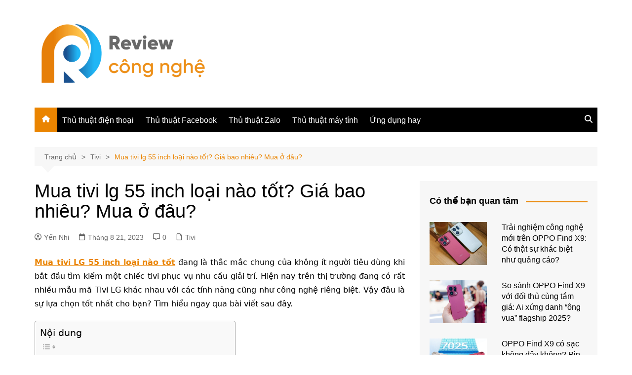

--- FILE ---
content_type: text/html; charset=UTF-8
request_url: https://reviewcongnghe.net/mua-tivi-lg-55-inch-loai-nao-tot/
body_size: 18238
content:
		<!doctype html>
		<html lang="vi">
				<head>
			<meta charset="UTF-8">
			<meta name="viewport" content="width=device-width, initial-scale=1">
			<link rel="profile" href="http://gmpg.org/xfn/11">
			<meta name='robots' content='index, follow, max-image-preview:large, max-snippet:-1, max-video-preview:-1' />
	<style>img:is([sizes="auto" i], [sizes^="auto," i]) { contain-intrinsic-size: 3000px 1500px }</style>
	
	<!-- This site is optimized with the Yoast SEO plugin v26.6 - https://yoast.com/wordpress/plugins/seo/ -->
	<title>Mua tivi lg 55 inch loại nào tốt? Giá bao nhiêu? Mua ở đâu?</title>
	<meta name="description" content="Mua tivi lg 55 inch loại nào tốt nhất? Cần lưu ý những gì khi mua? Mua ở uy tín chính hãng, giá cả phải chăng nhất? Tìm hiểu ngay nhé." />
	<link rel="canonical" href="https://reviewcongnghe.net/mua-tivi-lg-55-inch-loai-nao-tot/" />
	<meta property="og:locale" content="vi_VN" />
	<meta property="og:type" content="article" />
	<meta property="og:title" content="Mua tivi lg 55 inch loại nào tốt? Giá bao nhiêu? Mua ở đâu?" />
	<meta property="og:description" content="Mua tivi lg 55 inch loại nào tốt nhất? Cần lưu ý những gì khi mua? Mua ở uy tín chính hãng, giá cả phải chăng nhất? Tìm hiểu ngay nhé." />
	<meta property="og:url" content="https://reviewcongnghe.net/mua-tivi-lg-55-inch-loai-nao-tot/" />
	<meta property="og:site_name" content="Review Công Nghệ" />
	<meta property="article:published_time" content="2023-08-21T02:38:38+00:00" />
	<meta property="article:modified_time" content="2023-08-21T07:08:47+00:00" />
	<meta property="og:image" content="https://reviewcongnghe.net/wp-content/uploads/2023/08/mua-tivi-lg-55-inch-loai-nao-tot-1.jpg" />
	<meta name="author" content="Yến Nhi" />
	<meta name="twitter:card" content="summary_large_image" />
	<meta name="twitter:label1" content="Được viết bởi" />
	<meta name="twitter:data1" content="Yến Nhi" />
	<meta name="twitter:label2" content="Ước tính thời gian đọc" />
	<meta name="twitter:data2" content="6 phút" />
	<script type="application/ld+json" class="yoast-schema-graph">{"@context":"https://schema.org","@graph":[{"@type":"Article","@id":"https://reviewcongnghe.net/mua-tivi-lg-55-inch-loai-nao-tot/#article","isPartOf":{"@id":"https://reviewcongnghe.net/mua-tivi-lg-55-inch-loai-nao-tot/"},"author":{"name":"Yến Nhi","@id":"https://reviewcongnghe.net/#/schema/person/6df9a6cef9adda1f14e2a7a58e00d3b1"},"headline":"Mua tivi lg 55 inch loại nào tốt? Giá bao nhiêu? Mua ở đâu?","datePublished":"2023-08-21T02:38:38+00:00","dateModified":"2023-08-21T07:08:47+00:00","mainEntityOfPage":{"@id":"https://reviewcongnghe.net/mua-tivi-lg-55-inch-loai-nao-tot/"},"wordCount":1159,"commentCount":0,"publisher":{"@id":"https://reviewcongnghe.net/#organization"},"image":{"@id":"https://reviewcongnghe.net/mua-tivi-lg-55-inch-loai-nao-tot/#primaryimage"},"thumbnailUrl":"https://reviewcongnghe.net/wp-content/uploads/2023/08/mua-tivi-lg-55-inch-loai-nao-tot-1.jpg","articleSection":["Tivi"],"inLanguage":"vi","potentialAction":[{"@type":"CommentAction","name":"Comment","target":["https://reviewcongnghe.net/mua-tivi-lg-55-inch-loai-nao-tot/#respond"]}]},{"@type":"WebPage","@id":"https://reviewcongnghe.net/mua-tivi-lg-55-inch-loai-nao-tot/","url":"https://reviewcongnghe.net/mua-tivi-lg-55-inch-loai-nao-tot/","name":"Mua tivi lg 55 inch loại nào tốt? Giá bao nhiêu? Mua ở đâu?","isPartOf":{"@id":"https://reviewcongnghe.net/#website"},"primaryImageOfPage":{"@id":"https://reviewcongnghe.net/mua-tivi-lg-55-inch-loai-nao-tot/#primaryimage"},"image":{"@id":"https://reviewcongnghe.net/mua-tivi-lg-55-inch-loai-nao-tot/#primaryimage"},"thumbnailUrl":"https://reviewcongnghe.net/wp-content/uploads/2023/08/mua-tivi-lg-55-inch-loai-nao-tot-1.jpg","datePublished":"2023-08-21T02:38:38+00:00","dateModified":"2023-08-21T07:08:47+00:00","description":"Mua tivi lg 55 inch loại nào tốt nhất? Cần lưu ý những gì khi mua? Mua ở uy tín chính hãng, giá cả phải chăng nhất? Tìm hiểu ngay nhé.","breadcrumb":{"@id":"https://reviewcongnghe.net/mua-tivi-lg-55-inch-loai-nao-tot/#breadcrumb"},"inLanguage":"vi","potentialAction":[{"@type":"ReadAction","target":["https://reviewcongnghe.net/mua-tivi-lg-55-inch-loai-nao-tot/"]}]},{"@type":"ImageObject","inLanguage":"vi","@id":"https://reviewcongnghe.net/mua-tivi-lg-55-inch-loai-nao-tot/#primaryimage","url":"https://reviewcongnghe.net/wp-content/uploads/2023/08/mua-tivi-lg-55-inch-loai-nao-tot-1.jpg","contentUrl":"https://reviewcongnghe.net/wp-content/uploads/2023/08/mua-tivi-lg-55-inch-loai-nao-tot-1.jpg","width":1200,"height":675,"caption":"Đánh giá tivi LG 55 inch về công nghệ màn hình"},{"@type":"BreadcrumbList","@id":"https://reviewcongnghe.net/mua-tivi-lg-55-inch-loai-nao-tot/#breadcrumb","itemListElement":[{"@type":"ListItem","position":1,"name":"Home","item":"https://reviewcongnghe.net/"},{"@type":"ListItem","position":2,"name":"Mua tivi lg 55 inch loại nào tốt? Giá bao nhiêu? Mua ở đâu?"}]},{"@type":"WebSite","@id":"https://reviewcongnghe.net/#website","url":"https://reviewcongnghe.net/","name":"Review Công Nghệ","description":"","publisher":{"@id":"https://reviewcongnghe.net/#organization"},"potentialAction":[{"@type":"SearchAction","target":{"@type":"EntryPoint","urlTemplate":"https://reviewcongnghe.net/?s={search_term_string}"},"query-input":{"@type":"PropertyValueSpecification","valueRequired":true,"valueName":"search_term_string"}}],"inLanguage":"vi"},{"@type":"Organization","@id":"https://reviewcongnghe.net/#organization","name":"Review Công Nghệ","url":"https://reviewcongnghe.net/","logo":{"@type":"ImageObject","inLanguage":"vi","@id":"https://reviewcongnghe.net/#/schema/logo/image/","url":"https://reviewcongnghe.net/wp-content/uploads/2021/07/reviewcongnghe-1.png","contentUrl":"https://reviewcongnghe.net/wp-content/uploads/2021/07/reviewcongnghe-1.png","width":500,"height":220,"caption":"Review Công Nghệ"},"image":{"@id":"https://reviewcongnghe.net/#/schema/logo/image/"}},{"@type":"Person","@id":"https://reviewcongnghe.net/#/schema/person/6df9a6cef9adda1f14e2a7a58e00d3b1","name":"Yến Nhi","image":{"@type":"ImageObject","inLanguage":"vi","@id":"https://reviewcongnghe.net/#/schema/person/image/","url":"https://secure.gravatar.com/avatar/0f17b114c07c299803d9e8f59b03556a0bad813a4ea7324a3ac93913a5605806?s=96&d=mm&r=g","contentUrl":"https://secure.gravatar.com/avatar/0f17b114c07c299803d9e8f59b03556a0bad813a4ea7324a3ac93913a5605806?s=96&d=mm&r=g","caption":"Yến Nhi"},"description":"Tôi là Yến Nhi. Tôi là cô gái trẻ đến từ Thành Phố Hồ Chí Minh năng động. Tôi yêu thích công nghệ và trải nghiệm các sản phẩm công nghệ. Tôi chia sẻ những tin tức về những sản phẩm mới nhất và đánh giá, review khách quan nhất đến với bạn đọc."}]}</script>
	<!-- / Yoast SEO plugin. -->


<link rel="alternate" type="application/rss+xml" title="Dòng thông tin Review Công Nghệ &raquo;" href="https://reviewcongnghe.net/feed/" />
<link rel="alternate" type="application/rss+xml" title="Review Công Nghệ &raquo; Dòng bình luận" href="https://reviewcongnghe.net/comments/feed/" />
<link rel="alternate" type="application/rss+xml" title="Review Công Nghệ &raquo; Mua tivi lg 55 inch loại nào tốt? Giá bao nhiêu? Mua ở đâu? Dòng bình luận" href="https://reviewcongnghe.net/mua-tivi-lg-55-inch-loai-nao-tot/feed/" />
<script type="text/javascript">
/* <![CDATA[ */
window._wpemojiSettings = {"baseUrl":"https:\/\/s.w.org\/images\/core\/emoji\/16.0.1\/72x72\/","ext":".png","svgUrl":"https:\/\/s.w.org\/images\/core\/emoji\/16.0.1\/svg\/","svgExt":".svg","source":{"concatemoji":"https:\/\/reviewcongnghe.net\/wp-includes\/js\/wp-emoji-release.min.js?ver=6.8.3"}};
/*! This file is auto-generated */
!function(s,n){var o,i,e;function c(e){try{var t={supportTests:e,timestamp:(new Date).valueOf()};sessionStorage.setItem(o,JSON.stringify(t))}catch(e){}}function p(e,t,n){e.clearRect(0,0,e.canvas.width,e.canvas.height),e.fillText(t,0,0);var t=new Uint32Array(e.getImageData(0,0,e.canvas.width,e.canvas.height).data),a=(e.clearRect(0,0,e.canvas.width,e.canvas.height),e.fillText(n,0,0),new Uint32Array(e.getImageData(0,0,e.canvas.width,e.canvas.height).data));return t.every(function(e,t){return e===a[t]})}function u(e,t){e.clearRect(0,0,e.canvas.width,e.canvas.height),e.fillText(t,0,0);for(var n=e.getImageData(16,16,1,1),a=0;a<n.data.length;a++)if(0!==n.data[a])return!1;return!0}function f(e,t,n,a){switch(t){case"flag":return n(e,"\ud83c\udff3\ufe0f\u200d\u26a7\ufe0f","\ud83c\udff3\ufe0f\u200b\u26a7\ufe0f")?!1:!n(e,"\ud83c\udde8\ud83c\uddf6","\ud83c\udde8\u200b\ud83c\uddf6")&&!n(e,"\ud83c\udff4\udb40\udc67\udb40\udc62\udb40\udc65\udb40\udc6e\udb40\udc67\udb40\udc7f","\ud83c\udff4\u200b\udb40\udc67\u200b\udb40\udc62\u200b\udb40\udc65\u200b\udb40\udc6e\u200b\udb40\udc67\u200b\udb40\udc7f");case"emoji":return!a(e,"\ud83e\udedf")}return!1}function g(e,t,n,a){var r="undefined"!=typeof WorkerGlobalScope&&self instanceof WorkerGlobalScope?new OffscreenCanvas(300,150):s.createElement("canvas"),o=r.getContext("2d",{willReadFrequently:!0}),i=(o.textBaseline="top",o.font="600 32px Arial",{});return e.forEach(function(e){i[e]=t(o,e,n,a)}),i}function t(e){var t=s.createElement("script");t.src=e,t.defer=!0,s.head.appendChild(t)}"undefined"!=typeof Promise&&(o="wpEmojiSettingsSupports",i=["flag","emoji"],n.supports={everything:!0,everythingExceptFlag:!0},e=new Promise(function(e){s.addEventListener("DOMContentLoaded",e,{once:!0})}),new Promise(function(t){var n=function(){try{var e=JSON.parse(sessionStorage.getItem(o));if("object"==typeof e&&"number"==typeof e.timestamp&&(new Date).valueOf()<e.timestamp+604800&&"object"==typeof e.supportTests)return e.supportTests}catch(e){}return null}();if(!n){if("undefined"!=typeof Worker&&"undefined"!=typeof OffscreenCanvas&&"undefined"!=typeof URL&&URL.createObjectURL&&"undefined"!=typeof Blob)try{var e="postMessage("+g.toString()+"("+[JSON.stringify(i),f.toString(),p.toString(),u.toString()].join(",")+"));",a=new Blob([e],{type:"text/javascript"}),r=new Worker(URL.createObjectURL(a),{name:"wpTestEmojiSupports"});return void(r.onmessage=function(e){c(n=e.data),r.terminate(),t(n)})}catch(e){}c(n=g(i,f,p,u))}t(n)}).then(function(e){for(var t in e)n.supports[t]=e[t],n.supports.everything=n.supports.everything&&n.supports[t],"flag"!==t&&(n.supports.everythingExceptFlag=n.supports.everythingExceptFlag&&n.supports[t]);n.supports.everythingExceptFlag=n.supports.everythingExceptFlag&&!n.supports.flag,n.DOMReady=!1,n.readyCallback=function(){n.DOMReady=!0}}).then(function(){return e}).then(function(){var e;n.supports.everything||(n.readyCallback(),(e=n.source||{}).concatemoji?t(e.concatemoji):e.wpemoji&&e.twemoji&&(t(e.twemoji),t(e.wpemoji)))}))}((window,document),window._wpemojiSettings);
/* ]]> */
</script>
<style id='wp-emoji-styles-inline-css' type='text/css'>

	img.wp-smiley, img.emoji {
		display: inline !important;
		border: none !important;
		box-shadow: none !important;
		height: 1em !important;
		width: 1em !important;
		margin: 0 0.07em !important;
		vertical-align: -0.1em !important;
		background: none !important;
		padding: 0 !important;
	}
</style>
<link rel='stylesheet' id='wp-block-library-css' href='https://reviewcongnghe.net/wp-includes/css/dist/block-library/style.min.css?ver=6.8.3' type='text/css' media='all' />
<style id='wp-block-library-theme-inline-css' type='text/css'>
.wp-block-audio :where(figcaption){color:#555;font-size:13px;text-align:center}.is-dark-theme .wp-block-audio :where(figcaption){color:#ffffffa6}.wp-block-audio{margin:0 0 1em}.wp-block-code{border:1px solid #ccc;border-radius:4px;font-family:Menlo,Consolas,monaco,monospace;padding:.8em 1em}.wp-block-embed :where(figcaption){color:#555;font-size:13px;text-align:center}.is-dark-theme .wp-block-embed :where(figcaption){color:#ffffffa6}.wp-block-embed{margin:0 0 1em}.blocks-gallery-caption{color:#555;font-size:13px;text-align:center}.is-dark-theme .blocks-gallery-caption{color:#ffffffa6}:root :where(.wp-block-image figcaption){color:#555;font-size:13px;text-align:center}.is-dark-theme :root :where(.wp-block-image figcaption){color:#ffffffa6}.wp-block-image{margin:0 0 1em}.wp-block-pullquote{border-bottom:4px solid;border-top:4px solid;color:currentColor;margin-bottom:1.75em}.wp-block-pullquote cite,.wp-block-pullquote footer,.wp-block-pullquote__citation{color:currentColor;font-size:.8125em;font-style:normal;text-transform:uppercase}.wp-block-quote{border-left:.25em solid;margin:0 0 1.75em;padding-left:1em}.wp-block-quote cite,.wp-block-quote footer{color:currentColor;font-size:.8125em;font-style:normal;position:relative}.wp-block-quote:where(.has-text-align-right){border-left:none;border-right:.25em solid;padding-left:0;padding-right:1em}.wp-block-quote:where(.has-text-align-center){border:none;padding-left:0}.wp-block-quote.is-large,.wp-block-quote.is-style-large,.wp-block-quote:where(.is-style-plain){border:none}.wp-block-search .wp-block-search__label{font-weight:700}.wp-block-search__button{border:1px solid #ccc;padding:.375em .625em}:where(.wp-block-group.has-background){padding:1.25em 2.375em}.wp-block-separator.has-css-opacity{opacity:.4}.wp-block-separator{border:none;border-bottom:2px solid;margin-left:auto;margin-right:auto}.wp-block-separator.has-alpha-channel-opacity{opacity:1}.wp-block-separator:not(.is-style-wide):not(.is-style-dots){width:100px}.wp-block-separator.has-background:not(.is-style-dots){border-bottom:none;height:1px}.wp-block-separator.has-background:not(.is-style-wide):not(.is-style-dots){height:2px}.wp-block-table{margin:0 0 1em}.wp-block-table td,.wp-block-table th{word-break:normal}.wp-block-table :where(figcaption){color:#555;font-size:13px;text-align:center}.is-dark-theme .wp-block-table :where(figcaption){color:#ffffffa6}.wp-block-video :where(figcaption){color:#555;font-size:13px;text-align:center}.is-dark-theme .wp-block-video :where(figcaption){color:#ffffffa6}.wp-block-video{margin:0 0 1em}:root :where(.wp-block-template-part.has-background){margin-bottom:0;margin-top:0;padding:1.25em 2.375em}
</style>
<style id='classic-theme-styles-inline-css' type='text/css'>
/*! This file is auto-generated */
.wp-block-button__link{color:#fff;background-color:#32373c;border-radius:9999px;box-shadow:none;text-decoration:none;padding:calc(.667em + 2px) calc(1.333em + 2px);font-size:1.125em}.wp-block-file__button{background:#32373c;color:#fff;text-decoration:none}
</style>
<style id='global-styles-inline-css' type='text/css'>
:root{--wp--preset--aspect-ratio--square: 1;--wp--preset--aspect-ratio--4-3: 4/3;--wp--preset--aspect-ratio--3-4: 3/4;--wp--preset--aspect-ratio--3-2: 3/2;--wp--preset--aspect-ratio--2-3: 2/3;--wp--preset--aspect-ratio--16-9: 16/9;--wp--preset--aspect-ratio--9-16: 9/16;--wp--preset--color--black: #000000;--wp--preset--color--cyan-bluish-gray: #abb8c3;--wp--preset--color--white: #ffffff;--wp--preset--color--pale-pink: #f78da7;--wp--preset--color--vivid-red: #cf2e2e;--wp--preset--color--luminous-vivid-orange: #ff6900;--wp--preset--color--luminous-vivid-amber: #fcb900;--wp--preset--color--light-green-cyan: #7bdcb5;--wp--preset--color--vivid-green-cyan: #00d084;--wp--preset--color--pale-cyan-blue: #8ed1fc;--wp--preset--color--vivid-cyan-blue: #0693e3;--wp--preset--color--vivid-purple: #9b51e0;--wp--preset--gradient--vivid-cyan-blue-to-vivid-purple: linear-gradient(135deg,rgba(6,147,227,1) 0%,rgb(155,81,224) 100%);--wp--preset--gradient--light-green-cyan-to-vivid-green-cyan: linear-gradient(135deg,rgb(122,220,180) 0%,rgb(0,208,130) 100%);--wp--preset--gradient--luminous-vivid-amber-to-luminous-vivid-orange: linear-gradient(135deg,rgba(252,185,0,1) 0%,rgba(255,105,0,1) 100%);--wp--preset--gradient--luminous-vivid-orange-to-vivid-red: linear-gradient(135deg,rgba(255,105,0,1) 0%,rgb(207,46,46) 100%);--wp--preset--gradient--very-light-gray-to-cyan-bluish-gray: linear-gradient(135deg,rgb(238,238,238) 0%,rgb(169,184,195) 100%);--wp--preset--gradient--cool-to-warm-spectrum: linear-gradient(135deg,rgb(74,234,220) 0%,rgb(151,120,209) 20%,rgb(207,42,186) 40%,rgb(238,44,130) 60%,rgb(251,105,98) 80%,rgb(254,248,76) 100%);--wp--preset--gradient--blush-light-purple: linear-gradient(135deg,rgb(255,206,236) 0%,rgb(152,150,240) 100%);--wp--preset--gradient--blush-bordeaux: linear-gradient(135deg,rgb(254,205,165) 0%,rgb(254,45,45) 50%,rgb(107,0,62) 100%);--wp--preset--gradient--luminous-dusk: linear-gradient(135deg,rgb(255,203,112) 0%,rgb(199,81,192) 50%,rgb(65,88,208) 100%);--wp--preset--gradient--pale-ocean: linear-gradient(135deg,rgb(255,245,203) 0%,rgb(182,227,212) 50%,rgb(51,167,181) 100%);--wp--preset--gradient--electric-grass: linear-gradient(135deg,rgb(202,248,128) 0%,rgb(113,206,126) 100%);--wp--preset--gradient--midnight: linear-gradient(135deg,rgb(2,3,129) 0%,rgb(40,116,252) 100%);--wp--preset--font-size--small: 16px;--wp--preset--font-size--medium: 28px;--wp--preset--font-size--large: 32px;--wp--preset--font-size--x-large: 42px;--wp--preset--font-size--larger: 38px;--wp--preset--spacing--20: 0.44rem;--wp--preset--spacing--30: 0.67rem;--wp--preset--spacing--40: 1rem;--wp--preset--spacing--50: 1.5rem;--wp--preset--spacing--60: 2.25rem;--wp--preset--spacing--70: 3.38rem;--wp--preset--spacing--80: 5.06rem;--wp--preset--shadow--natural: 6px 6px 9px rgba(0, 0, 0, 0.2);--wp--preset--shadow--deep: 12px 12px 50px rgba(0, 0, 0, 0.4);--wp--preset--shadow--sharp: 6px 6px 0px rgba(0, 0, 0, 0.2);--wp--preset--shadow--outlined: 6px 6px 0px -3px rgba(255, 255, 255, 1), 6px 6px rgba(0, 0, 0, 1);--wp--preset--shadow--crisp: 6px 6px 0px rgba(0, 0, 0, 1);}:where(.is-layout-flex){gap: 0.5em;}:where(.is-layout-grid){gap: 0.5em;}body .is-layout-flex{display: flex;}.is-layout-flex{flex-wrap: wrap;align-items: center;}.is-layout-flex > :is(*, div){margin: 0;}body .is-layout-grid{display: grid;}.is-layout-grid > :is(*, div){margin: 0;}:where(.wp-block-columns.is-layout-flex){gap: 2em;}:where(.wp-block-columns.is-layout-grid){gap: 2em;}:where(.wp-block-post-template.is-layout-flex){gap: 1.25em;}:where(.wp-block-post-template.is-layout-grid){gap: 1.25em;}.has-black-color{color: var(--wp--preset--color--black) !important;}.has-cyan-bluish-gray-color{color: var(--wp--preset--color--cyan-bluish-gray) !important;}.has-white-color{color: var(--wp--preset--color--white) !important;}.has-pale-pink-color{color: var(--wp--preset--color--pale-pink) !important;}.has-vivid-red-color{color: var(--wp--preset--color--vivid-red) !important;}.has-luminous-vivid-orange-color{color: var(--wp--preset--color--luminous-vivid-orange) !important;}.has-luminous-vivid-amber-color{color: var(--wp--preset--color--luminous-vivid-amber) !important;}.has-light-green-cyan-color{color: var(--wp--preset--color--light-green-cyan) !important;}.has-vivid-green-cyan-color{color: var(--wp--preset--color--vivid-green-cyan) !important;}.has-pale-cyan-blue-color{color: var(--wp--preset--color--pale-cyan-blue) !important;}.has-vivid-cyan-blue-color{color: var(--wp--preset--color--vivid-cyan-blue) !important;}.has-vivid-purple-color{color: var(--wp--preset--color--vivid-purple) !important;}.has-black-background-color{background-color: var(--wp--preset--color--black) !important;}.has-cyan-bluish-gray-background-color{background-color: var(--wp--preset--color--cyan-bluish-gray) !important;}.has-white-background-color{background-color: var(--wp--preset--color--white) !important;}.has-pale-pink-background-color{background-color: var(--wp--preset--color--pale-pink) !important;}.has-vivid-red-background-color{background-color: var(--wp--preset--color--vivid-red) !important;}.has-luminous-vivid-orange-background-color{background-color: var(--wp--preset--color--luminous-vivid-orange) !important;}.has-luminous-vivid-amber-background-color{background-color: var(--wp--preset--color--luminous-vivid-amber) !important;}.has-light-green-cyan-background-color{background-color: var(--wp--preset--color--light-green-cyan) !important;}.has-vivid-green-cyan-background-color{background-color: var(--wp--preset--color--vivid-green-cyan) !important;}.has-pale-cyan-blue-background-color{background-color: var(--wp--preset--color--pale-cyan-blue) !important;}.has-vivid-cyan-blue-background-color{background-color: var(--wp--preset--color--vivid-cyan-blue) !important;}.has-vivid-purple-background-color{background-color: var(--wp--preset--color--vivid-purple) !important;}.has-black-border-color{border-color: var(--wp--preset--color--black) !important;}.has-cyan-bluish-gray-border-color{border-color: var(--wp--preset--color--cyan-bluish-gray) !important;}.has-white-border-color{border-color: var(--wp--preset--color--white) !important;}.has-pale-pink-border-color{border-color: var(--wp--preset--color--pale-pink) !important;}.has-vivid-red-border-color{border-color: var(--wp--preset--color--vivid-red) !important;}.has-luminous-vivid-orange-border-color{border-color: var(--wp--preset--color--luminous-vivid-orange) !important;}.has-luminous-vivid-amber-border-color{border-color: var(--wp--preset--color--luminous-vivid-amber) !important;}.has-light-green-cyan-border-color{border-color: var(--wp--preset--color--light-green-cyan) !important;}.has-vivid-green-cyan-border-color{border-color: var(--wp--preset--color--vivid-green-cyan) !important;}.has-pale-cyan-blue-border-color{border-color: var(--wp--preset--color--pale-cyan-blue) !important;}.has-vivid-cyan-blue-border-color{border-color: var(--wp--preset--color--vivid-cyan-blue) !important;}.has-vivid-purple-border-color{border-color: var(--wp--preset--color--vivid-purple) !important;}.has-vivid-cyan-blue-to-vivid-purple-gradient-background{background: var(--wp--preset--gradient--vivid-cyan-blue-to-vivid-purple) !important;}.has-light-green-cyan-to-vivid-green-cyan-gradient-background{background: var(--wp--preset--gradient--light-green-cyan-to-vivid-green-cyan) !important;}.has-luminous-vivid-amber-to-luminous-vivid-orange-gradient-background{background: var(--wp--preset--gradient--luminous-vivid-amber-to-luminous-vivid-orange) !important;}.has-luminous-vivid-orange-to-vivid-red-gradient-background{background: var(--wp--preset--gradient--luminous-vivid-orange-to-vivid-red) !important;}.has-very-light-gray-to-cyan-bluish-gray-gradient-background{background: var(--wp--preset--gradient--very-light-gray-to-cyan-bluish-gray) !important;}.has-cool-to-warm-spectrum-gradient-background{background: var(--wp--preset--gradient--cool-to-warm-spectrum) !important;}.has-blush-light-purple-gradient-background{background: var(--wp--preset--gradient--blush-light-purple) !important;}.has-blush-bordeaux-gradient-background{background: var(--wp--preset--gradient--blush-bordeaux) !important;}.has-luminous-dusk-gradient-background{background: var(--wp--preset--gradient--luminous-dusk) !important;}.has-pale-ocean-gradient-background{background: var(--wp--preset--gradient--pale-ocean) !important;}.has-electric-grass-gradient-background{background: var(--wp--preset--gradient--electric-grass) !important;}.has-midnight-gradient-background{background: var(--wp--preset--gradient--midnight) !important;}.has-small-font-size{font-size: var(--wp--preset--font-size--small) !important;}.has-medium-font-size{font-size: var(--wp--preset--font-size--medium) !important;}.has-large-font-size{font-size: var(--wp--preset--font-size--large) !important;}.has-x-large-font-size{font-size: var(--wp--preset--font-size--x-large) !important;}
:where(.wp-block-post-template.is-layout-flex){gap: 1.25em;}:where(.wp-block-post-template.is-layout-grid){gap: 1.25em;}
:where(.wp-block-columns.is-layout-flex){gap: 2em;}:where(.wp-block-columns.is-layout-grid){gap: 2em;}
:root :where(.wp-block-pullquote){font-size: 1.5em;line-height: 1.6;}
</style>
<link rel='stylesheet' id='ez-toc-css' href='https://reviewcongnghe.net/wp-content/plugins/easy-table-of-contents/assets/css/screen.min.css?ver=2.0.79.2' type='text/css' media='all' />
<style id='ez-toc-inline-css' type='text/css'>
div#ez-toc-container .ez-toc-title {font-size: 120%;}div#ez-toc-container .ez-toc-title {font-weight: 500;}div#ez-toc-container ul li , div#ez-toc-container ul li a {font-size: 95%;}div#ez-toc-container ul li , div#ez-toc-container ul li a {font-weight: 500;}div#ez-toc-container nav ul ul li {font-size: 90%;}.ez-toc-box-title {font-weight: bold; margin-bottom: 10px; text-align: center; text-transform: uppercase; letter-spacing: 1px; color: #666; padding-bottom: 5px;position:absolute;top:-4%;left:5%;background-color: inherit;transition: top 0.3s ease;}.ez-toc-box-title.toc-closed {top:-25%;}
.ez-toc-container-direction {direction: ltr;}.ez-toc-counter ul{counter-reset: item ;}.ez-toc-counter nav ul li a::before {content: counters(item, '.', decimal) '. ';display: inline-block;counter-increment: item;flex-grow: 0;flex-shrink: 0;margin-right: .2em; float: left; }.ez-toc-widget-direction {direction: ltr;}.ez-toc-widget-container ul{counter-reset: item ;}.ez-toc-widget-container nav ul li a::before {content: counters(item, '.', decimal) '. ';display: inline-block;counter-increment: item;flex-grow: 0;flex-shrink: 0;margin-right: .2em; float: left; }
</style>
<link rel='stylesheet' id='cream-magazine-style-css' href='https://reviewcongnghe.net/wp-content/themes/cream-magazine/style.css?ver=2.1.10' type='text/css' media='all' />
<link rel='stylesheet' id='cream-magazine-main-css' href='https://reviewcongnghe.net/wp-content/themes/cream-magazine/assets/dist/css/main.css?ver=2.1.10' type='text/css' media='all' />
<script type="text/javascript" src="https://reviewcongnghe.net/wp-includes/js/jquery/jquery.min.js?ver=3.7.1" id="jquery-core-js"></script>
<script type="text/javascript" src="https://reviewcongnghe.net/wp-includes/js/jquery/jquery-migrate.min.js?ver=3.4.1" id="jquery-migrate-js"></script>
<link rel="https://api.w.org/" href="https://reviewcongnghe.net/wp-json/" /><link rel="alternate" title="JSON" type="application/json" href="https://reviewcongnghe.net/wp-json/wp/v2/posts/10821" /><link rel="EditURI" type="application/rsd+xml" title="RSD" href="https://reviewcongnghe.net/xmlrpc.php?rsd" />
<meta name="generator" content="WordPress 6.8.3" />
<link rel='shortlink' href='https://reviewcongnghe.net/?p=10821' />
<link rel="alternate" title="oNhúng (JSON)" type="application/json+oembed" href="https://reviewcongnghe.net/wp-json/oembed/1.0/embed?url=https%3A%2F%2Freviewcongnghe.net%2Fmua-tivi-lg-55-inch-loai-nao-tot%2F" />
<link rel="alternate" title="oNhúng (XML)" type="text/xml+oembed" href="https://reviewcongnghe.net/wp-json/oembed/1.0/embed?url=https%3A%2F%2Freviewcongnghe.net%2Fmua-tivi-lg-55-inch-loai-nao-tot%2F&#038;format=xml" />
<!-- Google tag (gtag.js) -->
<script async src="https://www.googletagmanager.com/gtag/js?id=G-7W7LBEVEHT"></script>
<script>
  window.dataLayer = window.dataLayer || [];
  function gtag(){dataLayer.push(arguments);}
  gtag('js', new Date());

  gtag('config', 'G-7W7LBEVEHT');
</script><link rel="pingback" href="https://reviewcongnghe.net/xmlrpc.php"><style>a:hover{text-decoration:none !important;}button,input[type="button"],input[type="reset"],input[type="submit"],.primary-navigation > ul > li.home-btn,.cm_header_lay_three .primary-navigation > ul > li.home-btn,.news_ticker_wrap .ticker_head,#toTop,.section-title h2::after,.sidebar-widget-area .widget .widget-title h2::after,.footer-widget-container .widget .widget-title h2::after,#comments div#respond h3#reply-title::after,#comments h2.comments-title:after,.post_tags a,.owl-carousel .owl-nav button.owl-prev,.owl-carousel .owl-nav button.owl-next,.cm_author_widget .author-detail-link a,.error_foot form input[type="submit"],.widget_search form input[type="submit"],.header-search-container input[type="submit"],.trending_widget_carousel .owl-dots button.owl-dot,.pagination .page-numbers.current,.post-navigation .nav-links .nav-previous a,.post-navigation .nav-links .nav-next a,#comments form input[type="submit"],footer .widget.widget_search form input[type="submit"]:hover,.widget_product_search .woocommerce-product-search button[type="submit"],.woocommerce ul.products li.product .button,.woocommerce .woocommerce-pagination ul.page-numbers li span.current,.woocommerce .product div.summary .cart button.single_add_to_cart_button,.woocommerce .product div.woocommerce-tabs div.panel #reviews #review_form_wrapper .comment-form p.form-submit .submit,.woocommerce .product section.related > h2::after,.woocommerce .cart .button:hover,.woocommerce .cart .button:focus,.woocommerce .cart input.button:hover,.woocommerce .cart input.button:focus,.woocommerce #respond input#submit:hover,.woocommerce #respond input#submit:focus,.woocommerce button.button:hover,.woocommerce button.button:focus,.woocommerce input.button:hover,.woocommerce input.button:focus,.woocommerce #respond input#submit.alt:hover,.woocommerce a.button.alt:hover,.woocommerce button.button.alt:hover,.woocommerce input.button.alt:hover,.woocommerce a.remove:hover,.woocommerce-account .woocommerce-MyAccount-navigation ul li.is-active a,.woocommerce a.button:hover,.woocommerce a.button:focus,.widget_product_tag_cloud .tagcloud a:hover,.widget_product_tag_cloud .tagcloud a:focus,.woocommerce .widget_price_filter .price_slider_wrapper .ui-slider .ui-slider-handle,.error_page_top_portion,.primary-navigation ul li a span.menu-item-description{background-color:#ea8400}a:hover,.post_title h2 a:hover,.post_title h2 a:focus,.post_meta li a:hover,.post_meta li a:focus,ul.social-icons li a[href*=".com"]:hover::before,.ticker_carousel .owl-nav button.owl-prev i,.ticker_carousel .owl-nav button.owl-next i,.news_ticker_wrap .ticker_items .item a:hover,.news_ticker_wrap .ticker_items .item a:focus,.cm_banner .post_title h2 a:hover,.cm_banner .post_meta li a:hover,.cm_middle_post_widget_one .post_title h2 a:hover,.cm_middle_post_widget_one .post_meta li a:hover,.cm_middle_post_widget_three .post_thumb .post-holder a:hover,.cm_middle_post_widget_three .post_thumb .post-holder a:focus,.cm_middle_post_widget_six .middle_widget_six_carousel .item .card .card_content a:hover,.cm_middle_post_widget_six .middle_widget_six_carousel .item .card .card_content a:focus,.cm_post_widget_twelve .card .post-holder a:hover,.cm_post_widget_twelve .card .post-holder a:focus,.cm_post_widget_seven .card .card_content a:hover,.cm_post_widget_seven .card .card_content a:focus,.copyright_section a:hover,.footer_nav ul li a:hover,.breadcrumb ul li:last-child span,.pagination .page-numbers:hover,#comments ol.comment-list li article footer.comment-meta .comment-metadata span.edit-link a:hover,#comments ol.comment-list li article .reply a:hover,.social-share ul li a:hover,ul.social-icons li a:hover,ul.social-icons li a:focus,.woocommerce ul.products li.product a:hover,.woocommerce ul.products li.product .price,.woocommerce .woocommerce-pagination ul.page-numbers li a.page-numbers:hover,.woocommerce div.product p.price,.woocommerce div.product span.price,.video_section .video_details .post_title h2 a:hover,.primary-navigation.dark li a:hover,footer .footer_inner a:hover,.footer-widget-container ul.post_meta li:hover span,.footer-widget-container ul.post_meta li:hover a,ul.post_meta li a:hover,.cm-post-widget-two .big-card .post-holder .post_title h2 a:hover,.cm-post-widget-two .big-card .post_meta li a:hover,.copyright_section .copyrights a,.breadcrumb ul li a:hover,.breadcrumb ul li a:hover span{color:#ea8400}.ticker_carousel .owl-nav button.owl-prev,.ticker_carousel .owl-nav button.owl-next,.error_foot form input[type="submit"],.widget_search form input[type="submit"],.pagination .page-numbers:hover,#comments form input[type="submit"],.social-share ul li a:hover,.header-search-container .search-form-entry,.widget_product_search .woocommerce-product-search button[type="submit"],.woocommerce .woocommerce-pagination ul.page-numbers li span.current,.woocommerce .woocommerce-pagination ul.page-numbers li a.page-numbers:hover,.woocommerce a.remove:hover,.ticker_carousel .owl-nav button.owl-prev:hover,.ticker_carousel .owl-nav button.owl-next:hover,footer .widget.widget_search form input[type="submit"]:hover,.trending_widget_carousel .owl-dots button.owl-dot,.the_content blockquote,.widget_tag_cloud .tagcloud a:hover{border-color:#ea8400}.ticker_carousel.owl-carousel .owl-nav button:hover svg{color:#ea8400;fill:#ea8400;}header .mask{background-color:rgba(0,0,0,0.2);}.site-description{color:#000000;}body{font-family:Arial,sans-serif;font-weight:inherit;}h1,h2,h3,h4,h5,h6,.site-title{font-family:Arial,sans-serif;font-weight:inherit;}.entry_cats ul.post-categories li a{background-color:#ea8400;color:#fff;}.entry_cats ul.post-categories li a:hover,.cm_middle_post_widget_six .middle_widget_six_carousel .item .card .card_content .entry_cats ul.post-categories li a:hover{background-color:#010101;color:#fff;}.the_content a{color:#ea8400;}.the_content a:hover{color:#010101;}.post-display-grid .card_content .cm-post-excerpt{margin-top:15px;}</style>		<style type="text/css">
							.site-title,
				.site-description {
					position: absolute;
					clip: rect(1px, 1px, 1px, 1px);
				}
						</style>
		<link rel="amphtml" href="https://reviewcongnghe.net/mua-tivi-lg-55-inch-loai-nao-tot/?amp=1"><link rel="icon" href="https://reviewcongnghe.net/wp-content/uploads/2021/07/cropped-reviewcongnghe-1-32x32.png" sizes="32x32" />
<link rel="icon" href="https://reviewcongnghe.net/wp-content/uploads/2021/07/cropped-reviewcongnghe-1-192x192.png" sizes="192x192" />
<link rel="apple-touch-icon" href="https://reviewcongnghe.net/wp-content/uploads/2021/07/cropped-reviewcongnghe-1-180x180.png" />
<meta name="msapplication-TileImage" content="https://reviewcongnghe.net/wp-content/uploads/2021/07/cropped-reviewcongnghe-1-270x270.png" />
		</head>
				<body class="wp-singular post-template-default single single-post postid-10821 single-format-standard wp-custom-logo wp-embed-responsive wp-theme-cream-magazine right-sidebar">
						<a class="skip-link screen-reader-text" href="#content">Chuyển đến phần nội dung</a>
				<div class="page-wrapper">
		<header class="general-header cm-header-style-one">
		<div class="cm-container">
		<div class="logo-container">
			<div class="row align-items-center">
				<div class="cm-col-lg-4 cm-col-12">
							<div class="logo">
			<a href="https://reviewcongnghe.net/" class="custom-logo-link" rel="home"><img width="500" height="220" src="https://reviewcongnghe.net/wp-content/uploads/2021/07/reviewcongnghe-1.png" class="custom-logo" alt="Logo Reviewcongnghe" decoding="async" fetchpriority="high" srcset="https://reviewcongnghe.net/wp-content/uploads/2021/07/reviewcongnghe-1.png 500w, https://reviewcongnghe.net/wp-content/uploads/2021/07/reviewcongnghe-1-300x132.png 300w" sizes="(max-width: 500px) 100vw, 500px" /></a>		</div><!-- .logo -->
						</div><!-- .col -->
							</div><!-- .row -->
		</div><!-- .logo-container -->
		<nav class="main-navigation">
			<div id="main-nav" class="primary-navigation">
				<ul id="menu-menu-chinh" class=""><li class="home-btn"><a href="https://reviewcongnghe.net/"><svg xmlns="http://www.w3.org/2000/svg" viewBox="0 0 576 512"><path d="M575.8 255.5c0 18-15 32.1-32 32.1l-32 0 .7 160.2c0 2.7-.2 5.4-.5 8.1l0 16.2c0 22.1-17.9 40-40 40l-16 0c-1.1 0-2.2 0-3.3-.1c-1.4 .1-2.8 .1-4.2 .1L416 512l-24 0c-22.1 0-40-17.9-40-40l0-24 0-64c0-17.7-14.3-32-32-32l-64 0c-17.7 0-32 14.3-32 32l0 64 0 24c0 22.1-17.9 40-40 40l-24 0-31.9 0c-1.5 0-3-.1-4.5-.2c-1.2 .1-2.4 .2-3.6 .2l-16 0c-22.1 0-40-17.9-40-40l0-112c0-.9 0-1.9 .1-2.8l0-69.7-32 0c-18 0-32-14-32-32.1c0-9 3-17 10-24L266.4 8c7-7 15-8 22-8s15 2 21 7L564.8 231.5c8 7 12 15 11 24z"/></svg></a></li><li id="menu-item-7" class="menu-item menu-item-type-taxonomy menu-item-object-category menu-item-7"><a href="https://reviewcongnghe.net/thu-thuat-dien-thoai/">Thủ thuật điện thoại</a></li>
<li id="menu-item-629" class="menu-item menu-item-type-taxonomy menu-item-object-category menu-item-629"><a href="https://reviewcongnghe.net/facebook/">Thủ thuật Facebook</a></li>
<li id="menu-item-630" class="menu-item menu-item-type-taxonomy menu-item-object-category menu-item-630"><a href="https://reviewcongnghe.net/zalo/">Thủ thuật Zalo</a></li>
<li id="menu-item-17870" class="menu-item menu-item-type-taxonomy menu-item-object-category menu-item-17870"><a href="https://reviewcongnghe.net/thu-thuat-may-tinh/">Thủ thuật máy tính</a></li>
<li id="menu-item-8" class="menu-item menu-item-type-taxonomy menu-item-object-category menu-item-8"><a href="https://reviewcongnghe.net/ung-dung/">Ứng dụng hay</a></li>
</ul>			</div><!-- .primary-navigation -->
			<div class="header-search-container">
				<div class="search-form-entry">
					<form role="search" class="cm-search-form" method="get" action="https://reviewcongnghe.net/"><input type="search" name="s" placeholder="Search..." value="" ><button type="submit" class="cm-submit-btn"><svg xmlns="http://www.w3.org/2000/svg" viewBox="0 0 512 512"><path d="M416 208c0 45.9-14.9 88.3-40 122.7L502.6 457.4c12.5 12.5 12.5 32.8 0 45.3s-32.8 12.5-45.3 0L330.7 376c-34.4 25.2-76.8 40-122.7 40C93.1 416 0 322.9 0 208S93.1 0 208 0S416 93.1 416 208zM208 352a144 144 0 1 0 0-288 144 144 0 1 0 0 288z"/></svg></button></form>				</div><!-- .search-form-entry -->
			</div><!-- .search-container -->
		</nav><!-- .main-navigation -->
	</div><!-- .cm-container -->
</header><!-- .general-header -->
<div id="content" class="site-content">
	<div class="cm-container">
	<div class="inner-page-wrapper">
		<div id="primary" class="content-area">
			<main id="main" class="site-main">
				<div class="cm_post_page_lay_wrap">
								<div class="breadcrumb  default-breadcrumb">
				<nav role="navigation" aria-label="Chỉ mục" class="breadcrumb-trail breadcrumbs" itemprop="breadcrumb"><ul class="trail-items" itemscope itemtype="http://schema.org/BreadcrumbList"><meta name="numberOfItems" content="3" /><meta name="itemListOrder" content="Ascending" /><li itemprop="itemListElement" itemscope itemtype="http://schema.org/ListItem" class="trail-item trail-begin"><a href="https://reviewcongnghe.net/" rel="home" itemprop="item"><span itemprop="name">Trang chủ</span></a><meta itemprop="position" content="1" /></li><li itemprop="itemListElement" itemscope itemtype="http://schema.org/ListItem" class="trail-item"><a href="https://reviewcongnghe.net/tivi/" itemprop="item"><span itemprop="name">Tivi</span></a><meta itemprop="position" content="2" /></li><li itemprop="itemListElement" itemscope itemtype="http://schema.org/ListItem" class="trail-item trail-end"><a href="https://reviewcongnghe.net/mua-tivi-lg-55-inch-loai-nao-tot" itemprop="item"><span itemprop="name">Mua tivi lg 55 inch loại nào tốt? Giá bao nhiêu? Mua ở đâu?</span></a><meta itemprop="position" content="3" /></li></ul></nav>			</div>
								<div class="single-container">
						<div class="row">  
							<div class="cm-col-lg-8 cm-col-12 sticky_portion">
								<div class="content-entry">
	<article id="post-10821" class="post-detail post-10821 post type-post status-publish format-standard hentry category-tivi">
		<div class="the_title">
			<h1>Mua tivi lg 55 inch loại nào tốt? Giá bao nhiêu? Mua ở đâu?</h1>
		</div><!-- .the_title -->
					<div class="cm-post-meta">
				<ul class="post_meta">
											<li class="post_author">
							<a href="https://reviewcongnghe.net/author/ctv1/">
								<span class="cm-meta-icon">
									<svg xmlns="http://www.w3.org/2000/svg" viewBox="0 0 512 512"><path d="M406.5 399.6C387.4 352.9 341.5 320 288 320l-64 0c-53.5 0-99.4 32.9-118.5 79.6C69.9 362.2 48 311.7 48 256C48 141.1 141.1 48 256 48s208 93.1 208 208c0 55.7-21.9 106.2-57.5 143.6zm-40.1 32.7C334.4 452.4 296.6 464 256 464s-78.4-11.6-110.5-31.7c7.3-36.7 39.7-64.3 78.5-64.3l64 0c38.8 0 71.2 27.6 78.5 64.3zM256 512A256 256 0 1 0 256 0a256 256 0 1 0 0 512zm0-272a40 40 0 1 1 0-80 40 40 0 1 1 0 80zm-88-40a88 88 0 1 0 176 0 88 88 0 1 0 -176 0z"/></svg>
								</span>
								Yến Nhi							</a>
						</li><!-- .post_author -->
												<li class="posted_date">
							<a href="https://reviewcongnghe.net/mua-tivi-lg-55-inch-loai-nao-tot/">
								<span class="cm-meta-icon">
									<svg xmlns="http://www.w3.org/2000/svg" viewBox="0 0 448 512"><path d="M152 24c0-13.3-10.7-24-24-24s-24 10.7-24 24l0 40L64 64C28.7 64 0 92.7 0 128l0 16 0 48L0 448c0 35.3 28.7 64 64 64l320 0c35.3 0 64-28.7 64-64l0-256 0-48 0-16c0-35.3-28.7-64-64-64l-40 0 0-40c0-13.3-10.7-24-24-24s-24 10.7-24 24l0 40L152 64l0-40zM48 192l352 0 0 256c0 8.8-7.2 16-16 16L64 464c-8.8 0-16-7.2-16-16l0-256z"/></svg>
								</span>
								<time class="entry-date published" datetime="2023-08-21T09:38:38+07:00">Tháng 8 21, 2023</time>							</a>
						</li><!-- .posted_date -->
												<li class="comments">
							<a href="https://reviewcongnghe.net/mua-tivi-lg-55-inch-loai-nao-tot/#comments">
								<span class="cm-meta-icon">
									<svg xmlns="http://www.w3.org/2000/svg" viewBox="0 0 512 512"><path d="M160 368c26.5 0 48 21.5 48 48l0 16 72.5-54.4c8.3-6.2 18.4-9.6 28.8-9.6L448 368c8.8 0 16-7.2 16-16l0-288c0-8.8-7.2-16-16-16L64 48c-8.8 0-16 7.2-16 16l0 288c0 8.8 7.2 16 16 16l96 0zm48 124l-.2 .2-5.1 3.8-17.1 12.8c-4.8 3.6-11.3 4.2-16.8 1.5s-8.8-8.2-8.8-14.3l0-21.3 0-6.4 0-.3 0-4 0-48-48 0-48 0c-35.3 0-64-28.7-64-64L0 64C0 28.7 28.7 0 64 0L448 0c35.3 0 64 28.7 64 64l0 288c0 35.3-28.7 64-64 64l-138.7 0L208 492z"/></svg>
								</span>
								0							</a>
						</li><!-- .comments -->
													<li class="entry_cats">
								<span class="cm-meta-icon">
									<svg xmlns="http://www.w3.org/2000/svg" viewBox="0 0 384 512"><path d="M320 464c8.8 0 16-7.2 16-16l0-288-80 0c-17.7 0-32-14.3-32-32l0-80L64 48c-8.8 0-16 7.2-16 16l0 384c0 8.8 7.2 16 16 16l256 0zM0 64C0 28.7 28.7 0 64 0L229.5 0c17 0 33.3 6.7 45.3 18.7l90.5 90.5c12 12 18.7 28.3 18.7 45.3L384 448c0 35.3-28.7 64-64 64L64 512c-35.3 0-64-28.7-64-64L0 64z"/></svg>
								</span>
								<a href="https://reviewcongnghe.net/tivi/" rel="category tag">Tivi</a>							</li><!-- .entry_cats -->
											</ul><!-- .post_meta -->
			</div><!-- .meta -->
							<div class="the_content">
			<p style="text-align: justify;"><a href="https://reviewcongnghe.net/mua-tivi-lg-55-inch-loai-nao-tot/" target="_blank" rel="noopener"><strong>Mua tivi LG 55 inch loại nào tốt</strong></a> đang là thắc mắc chung của không ít người tiêu dùng khi bắt đầu tìm kiếm một chiếc tivi phục vụ nhu cầu giải trí. Hiện nay trên thị trường đang có rất nhiều mẫu mã Tivi LG khác nhau với các tính năng cũng như công nghệ riêng biệt. Vậy đâu là sự lựa chọn tốt nhất cho bạn? Tìm hiểu ngay qua bài viết sau đây.</p>
<div id="ez-toc-container" class="ez-toc-v2_0_79_2 counter-hierarchy ez-toc-counter ez-toc-grey ez-toc-container-direction">
<p class="ez-toc-title" style="cursor:inherit">Nội dung</p>
<label for="ez-toc-cssicon-toggle-item-6970c20201771" class="ez-toc-cssicon-toggle-label"><span class=""><span class="eztoc-hide" style="display:none;">Toggle</span><span class="ez-toc-icon-toggle-span"><svg style="fill: #999;color:#999" xmlns="http://www.w3.org/2000/svg" class="list-377408" width="20px" height="20px" viewBox="0 0 24 24" fill="none"><path d="M6 6H4v2h2V6zm14 0H8v2h12V6zM4 11h2v2H4v-2zm16 0H8v2h12v-2zM4 16h2v2H4v-2zm16 0H8v2h12v-2z" fill="currentColor"></path></svg><svg style="fill: #999;color:#999" class="arrow-unsorted-368013" xmlns="http://www.w3.org/2000/svg" width="10px" height="10px" viewBox="0 0 24 24" version="1.2" baseProfile="tiny"><path d="M18.2 9.3l-6.2-6.3-6.2 6.3c-.2.2-.3.4-.3.7s.1.5.3.7c.2.2.4.3.7.3h11c.3 0 .5-.1.7-.3.2-.2.3-.5.3-.7s-.1-.5-.3-.7zM5.8 14.7l6.2 6.3 6.2-6.3c.2-.2.3-.5.3-.7s-.1-.5-.3-.7c-.2-.2-.4-.3-.7-.3h-11c-.3 0-.5.1-.7.3-.2.2-.3.5-.3.7s.1.5.3.7z"/></svg></span></span></label><input type="checkbox"  id="ez-toc-cssicon-toggle-item-6970c20201771"  aria-label="Toggle" /><nav><ul class='ez-toc-list ez-toc-list-level-1 ' ><li class='ez-toc-page-1 ez-toc-heading-level-2'><a class="ez-toc-link ez-toc-heading-1" href="#Danh_gia_tivi_LG_55_inch_co_nen_mua" >Đánh giá tivi LG 55 inch có nên mua?</a><ul class='ez-toc-list-level-3' ><li class='ez-toc-heading-level-3'><a class="ez-toc-link ez-toc-heading-2" href="#Cong_nghe_hinh_anh" >Công nghệ hình ảnh</a></li><li class='ez-toc-page-1 ez-toc-heading-level-3'><a class="ez-toc-link ez-toc-heading-3" href="#Tien_ich_thong_minh" >Tiện ích thông minh</a></li></ul></li><li class='ez-toc-page-1 ez-toc-heading-level-2'><a class="ez-toc-link ez-toc-heading-4" href="#Mua_tivi_LG_55_inch_loai_nao_tot" >Mua tivi LG 55 inch loại nào tốt?</a><ul class='ez-toc-list-level-3' ><li class='ez-toc-heading-level-3'><a class="ez-toc-link ez-toc-heading-5" href="#Smart_Tivi_LG_4K_55_inch_55UQ7550PSF" >Smart Tivi LG 4K 55 inch 55UQ7550PSF</a></li><li class='ez-toc-page-1 ez-toc-heading-level-3'><a class="ez-toc-link ez-toc-heading-6" href="#Smart_Tivi_NanoCell_LG_4K_55_inch_55NANO76SQA" >Smart Tivi NanoCell LG 4K 55 inch 55NANO76SQA</a></li></ul></li><li class='ez-toc-page-1 ez-toc-heading-level-2'><a class="ez-toc-link ez-toc-heading-7" href="#Mua_tivi_LG_55inch_o_dau_chinh_hang_gia_tot" >Mua tivi LG 55inch ở đâu chính hãng, giá tốt?</a></li></ul></nav></div>
<h2 style="text-align: justify;"><span class="ez-toc-section" id="Danh_gia_tivi_LG_55_inch_co_nen_mua"></span><strong>Đánh giá tivi LG 55 inch có nên mua?</strong><span class="ez-toc-section-end"></span></h2>
<p style="text-align: justify;">Nói đến tivi LG 55 inch chắc chẳng chúng ta sẽ nghĩ ngay đến chất lượng hình ảnh vượt trội đi kèm với đó là nhiều tiện ích thông minh đi kèm mang đến trải nghiệm giải trí đỉnh cao.</p>
<h3 style="text-align: justify;"><span class="ez-toc-section" id="Cong_nghe_hinh_anh"></span><strong>Công nghệ hình ảnh</strong><span class="ez-toc-section-end"></span></h3>
<p><img decoding="async" class="alignnone size-full wp-image-10822" src="https://reviewcongnghe.net/wp-content/uploads/2023/08/mua-tivi-lg-55-inch-loai-nao-tot-1.jpg" alt="Đánh giá tivi LG 55 inch về công nghệ màn hình" width="1200" height="675" srcset="https://reviewcongnghe.net/wp-content/uploads/2023/08/mua-tivi-lg-55-inch-loai-nao-tot-1.jpg 1200w, https://reviewcongnghe.net/wp-content/uploads/2023/08/mua-tivi-lg-55-inch-loai-nao-tot-1-300x169.jpg 300w, https://reviewcongnghe.net/wp-content/uploads/2023/08/mua-tivi-lg-55-inch-loai-nao-tot-1-1024x576.jpg 1024w, https://reviewcongnghe.net/wp-content/uploads/2023/08/mua-tivi-lg-55-inch-loai-nao-tot-1-768x432.jpg 768w, https://reviewcongnghe.net/wp-content/uploads/2023/08/mua-tivi-lg-55-inch-loai-nao-tot-1-696x392.jpg 696w, https://reviewcongnghe.net/wp-content/uploads/2023/08/mua-tivi-lg-55-inch-loai-nao-tot-1-1068x601.jpg 1068w, https://reviewcongnghe.net/wp-content/uploads/2023/08/mua-tivi-lg-55-inch-loai-nao-tot-1-747x420.jpg 747w" sizes="(max-width: 1200px) 100vw, 1200px" /></p>
<p style="text-align: justify;">Hầu hết các dòng <strong><a href="https://cellphones.com.vn/tivi/lg/55-inch.html" target="_blank" rel="noopener">tivi LG 55 inch</a></strong> hiện nay đều sử dụng tấm nền OLed với độ sáng cao cùng khả năng hiển thị hình ảnh sắc nét lên đến 4K. Bên cạnh đó màu sắc cùng với hiệu ứng trong từng bộ phim cũng được tái hiện một cách sống động nhất nhờ vào công nghệ Dolby Vision và HDR.</p>
<h3 style="text-align: justify;"><span class="ez-toc-section" id="Tien_ich_thong_minh"></span><strong>Tiện ích thông minh</strong><span class="ez-toc-section-end"></span></h3>
<p style="text-align: justify;">Bên cạnh chất lượng hình ảnh, kho ứng dụng khổng lồ được hỗ trợ bởi hệ điều hành Android TV là điều mà chúng ta không thể bỏ qua khi quyết định mua Tivi LG 55 inch. Không chỉ xem Tivi thông qua các kênh truyền hình, bạn còn có thể trải nghiệm những bộ phim trên Netflix hay Youtube.</p>
<p style="text-align: justify;">Mọi thao tác điều khiển trên tivi cũng trở nên dễ dàng hơn với việc tích hợp mic trên remote cho phép người dùng nhanh chóng chuyển kênh bằng giọng nói.</p>
<h2 style="text-align: justify;"><span class="ez-toc-section" id="Mua_tivi_LG_55_inch_loai_nao_tot"></span><strong>Mua tivi LG 55 inch loại nào tốt?</strong><span class="ez-toc-section-end"></span></h2>
<p style="text-align: justify;">Nếu bạn vẫn đang phân vân chưa biết nên chọn mua mẫu tivi LG 55 inch nào thì 2 mẫu tivi sẽ là sự lựa chọn hàng đầu mà bạn nên tham khảo. Đây là những dòng tivi được đông đảo người dùng ưa chuộng cũng như đánh giá cao về chất lượng âm thanh, hình ảnh.</p>
<h3 style="text-align: justify;"><span class="ez-toc-section" id="Smart_Tivi_LG_4K_55_inch_55UQ7550PSF"></span><strong>Smart Tivi LG 4K 55 inch 55UQ7550PSF</strong><span class="ez-toc-section-end"></span></h3>
<p style="text-align: justify;">Tivi LG 4K 55 inch 55UQ7550PSF được xem là mẫu tivi có thiết kế thời thượng, phù hợp với mọi không gian trong nhà.</p>
<p style="text-align: justify;"><img decoding="async" class="alignnone size-full wp-image-10823" src="https://reviewcongnghe.net/wp-content/uploads/2023/08/mua-tivi-lg-55-inch-loai-nao-tot-2.jpg" alt="Smart Tivi LG 4K 55 inch 55UQ7550PSF" width="1200" height="675" srcset="https://reviewcongnghe.net/wp-content/uploads/2023/08/mua-tivi-lg-55-inch-loai-nao-tot-2.jpg 1200w, https://reviewcongnghe.net/wp-content/uploads/2023/08/mua-tivi-lg-55-inch-loai-nao-tot-2-300x169.jpg 300w, https://reviewcongnghe.net/wp-content/uploads/2023/08/mua-tivi-lg-55-inch-loai-nao-tot-2-1024x576.jpg 1024w, https://reviewcongnghe.net/wp-content/uploads/2023/08/mua-tivi-lg-55-inch-loai-nao-tot-2-768x432.jpg 768w, https://reviewcongnghe.net/wp-content/uploads/2023/08/mua-tivi-lg-55-inch-loai-nao-tot-2-696x392.jpg 696w, https://reviewcongnghe.net/wp-content/uploads/2023/08/mua-tivi-lg-55-inch-loai-nao-tot-2-1068x601.jpg 1068w, https://reviewcongnghe.net/wp-content/uploads/2023/08/mua-tivi-lg-55-inch-loai-nao-tot-2-747x420.jpg 747w" sizes="(max-width: 1200px) 100vw, 1200px" /></p>
<p style="text-align: justify;">Về chất lượng hình ảnh, đáng chú ý nhất phải nói đến công nghệ 4K AI Upscaling giúp cho mọi nội dung được phát trên TV được nâng cao độ phân giải lên đến 4K mang lại chất lượng hình ảnh sắc nét nhất. Ngoài ra để có được trải nghiệm xem phim tương tự như ở rạp, LG còn trang bị chế độ Filmmaker mode.</p>
<h3 style="text-align: justify;"><span class="ez-toc-section" id="Smart_Tivi_NanoCell_LG_4K_55_inch_55NANO76SQA"></span><strong>Smart Tivi NanoCell LG 4K 55 inch 55NANO76SQA</strong><span class="ez-toc-section-end"></span></h3>
<p><img decoding="async" class="alignnone size-full wp-image-10824" src="https://reviewcongnghe.net/wp-content/uploads/2023/08/mua-tivi-lg-55-inch-loai-nao-tot-3.jpg" alt="Smart Tivi NanoCell LG 4K 55 inch 55NANO76SQA" width="1200" height="675" srcset="https://reviewcongnghe.net/wp-content/uploads/2023/08/mua-tivi-lg-55-inch-loai-nao-tot-3.jpg 1200w, https://reviewcongnghe.net/wp-content/uploads/2023/08/mua-tivi-lg-55-inch-loai-nao-tot-3-300x169.jpg 300w, https://reviewcongnghe.net/wp-content/uploads/2023/08/mua-tivi-lg-55-inch-loai-nao-tot-3-1024x576.jpg 1024w, https://reviewcongnghe.net/wp-content/uploads/2023/08/mua-tivi-lg-55-inch-loai-nao-tot-3-768x432.jpg 768w, https://reviewcongnghe.net/wp-content/uploads/2023/08/mua-tivi-lg-55-inch-loai-nao-tot-3-696x392.jpg 696w, https://reviewcongnghe.net/wp-content/uploads/2023/08/mua-tivi-lg-55-inch-loai-nao-tot-3-1068x601.jpg 1068w, https://reviewcongnghe.net/wp-content/uploads/2023/08/mua-tivi-lg-55-inch-loai-nao-tot-3-747x420.jpg 747w" sizes="(max-width: 1200px) 100vw, 1200px" /></p>
<p style="text-align: justify;">Một trong những đáp án hợp lý nhất khi bạn phân vân mua tivi lg 55 inch loại nào tốt đó chính là Smart Tivi NanoCell LG 4K 55 inch 55NANO76SQA. Có thể đánh giá đây là dòng tivi LG 55 inch có khả năng hiển thị hình ảnh rực rỡ nhất với nhiều công nghệ HDR hàng đầu cùng với chế độ hình ảnh dành riêng cho game thủ.</p>
<h2 style="text-align: justify;"><span class="ez-toc-section" id="Mua_tivi_LG_55inch_o_dau_chinh_hang_gia_tot"></span><strong>Mua tivi LG 55inch ở đâu chính hãng, giá tốt?</strong><span class="ez-toc-section-end"></span></h2>
<p style="text-align: justify;">Trên cuộc sống hiện nay, chiếc tivi dường như đã trở thành thiết bị giải trí không thể thiếu. Không chỉ là thiết bị để bạn và gia đình tận hưởng những phút giây xem phim, chơi game thoải mái, mà tivi còn có thể hỗ trợ trong việc học tập và làm việc. Tivi LG 55 inch được xem là sự lựa chọn hợp lý bởi những chức năng tiện lợi mà thiết bị mang đến.</p>
<p style="text-align: justify;">Trên thị trường cũng khá nhiều cơ sở cung cấp và kinh doanh dòng sản phẩm TV LG 55inch, tuy nhiên, để chọn mua được sản phẩm chính hãng với mức giá hợp lý, gợi ý bạn đến với hệ thống CellphoneS.</p>
<p style="text-align: justify;"><img loading="lazy" decoding="async" class="alignnone size-full wp-image-10825" src="https://reviewcongnghe.net/wp-content/uploads/2023/08/mua-tivi-lg-55-inch-loai-nao-tot-4.jpg" alt="Mua tivi LG 55inch ở đâu chính hãng" width="1200" height="675" srcset="https://reviewcongnghe.net/wp-content/uploads/2023/08/mua-tivi-lg-55-inch-loai-nao-tot-4.jpg 1200w, https://reviewcongnghe.net/wp-content/uploads/2023/08/mua-tivi-lg-55-inch-loai-nao-tot-4-300x169.jpg 300w, https://reviewcongnghe.net/wp-content/uploads/2023/08/mua-tivi-lg-55-inch-loai-nao-tot-4-1024x576.jpg 1024w, https://reviewcongnghe.net/wp-content/uploads/2023/08/mua-tivi-lg-55-inch-loai-nao-tot-4-768x432.jpg 768w, https://reviewcongnghe.net/wp-content/uploads/2023/08/mua-tivi-lg-55-inch-loai-nao-tot-4-696x392.jpg 696w, https://reviewcongnghe.net/wp-content/uploads/2023/08/mua-tivi-lg-55-inch-loai-nao-tot-4-1068x601.jpg 1068w, https://reviewcongnghe.net/wp-content/uploads/2023/08/mua-tivi-lg-55-inch-loai-nao-tot-4-747x420.jpg 747w" sizes="auto, (max-width: 1200px) 100vw, 1200px" /></p>
<p style="text-align: justify;">Là một trong số ít cửa hàng công nghệ uy tín, CellphoneS từng bước chinh phục và chiếm giữ sự tin yêu của người tiêu dùng bởi chất lượng dịch vụ và chất lượng sản phẩm. Cam kết cung cấp sản phẩm chính hãng, chất lượng cao cấp, nguồn gốc rõ ràng, luôn có bảo hành đầy đủ. Đồng thời, đội ngũ nhân viên chuyên nghiệp luôn sẵn sàng hỗ trợ khách hàng trong suốt quá trình mua sắm.</p>
<p style="text-align: justify;"><strong>Tạm kết</strong></p>
<p style="text-align: justify;">Trên đây là tổng hợp những gợi ý <strong>mua tivi LG 55 inch loại nào tốt</strong> trên thị trường hiện nay, gợi ý địa chỉ cung cấp sản phẩm chính hãng với mức giá hợp lý. Chần chờ gì nữa, đến ngay CellphoneS để trải nghiệm dịch vụ và sản phẩm đẳng cấp nhé!</p>
<input id="daextam-post-id" type="hidden" value="10821">		</div><!-- .the_content -->
			</article><!-- #post-10821 -->
</div><!-- .content-entry -->
	<div class="author_box">
		<div class="row no-gutters">
			<div class="cm-col-lg-3 cm-col-md-2 cm-col-3">
				<div class="author_thumb">
					<img alt='' src='https://secure.gravatar.com/avatar/0f17b114c07c299803d9e8f59b03556a0bad813a4ea7324a3ac93913a5605806?s=300&#038;d=mm&#038;r=g' srcset='https://secure.gravatar.com/avatar/0f17b114c07c299803d9e8f59b03556a0bad813a4ea7324a3ac93913a5605806?s=600&#038;d=mm&#038;r=g 2x' class='avatar avatar-300 photo' height='300' width='300' loading='lazy' decoding='async'/>				</div><!-- .author_thumb -->
			</div><!-- .col -->
			<div class="cm-col-lg-9 cm-col-md-10 cm-col-9">
				<div class="author_details">
					<div class="author_name">
						<h3>Yến Nhi</h3>
					</div><!-- .author_name -->
					<div class="author_desc">
						Tôi là Yến Nhi. Tôi là cô gái trẻ đến từ Thành Phố Hồ Chí Minh năng động. Tôi yêu thích công nghệ và trải nghiệm các sản phẩm công nghệ. Tôi chia sẻ những tin tức về những sản phẩm mới nhất và đánh giá, review khách quan nhất đến với bạn đọc.					</div><!-- .author_desc -->
				</div><!-- .author_details -->
			</div><!-- .col -->
		</div><!-- .row -->
	</div><!-- .author_box -->
	
	<nav class="navigation post-navigation" aria-label="Bài viết">
		<h2 class="screen-reader-text">Điều hướng bài viết</h2>
		<div class="nav-links"><div class="nav-previous"><a href="https://reviewcongnghe.net/tai-game-dau-la-dai-luc/" rel="prev"><span class="cm-post-nav-icon"><svg xmlns="http://www.w3.org/2000/svg" viewBox="0 0 320 512"><path d="M9.4 233.4c-12.5 12.5-12.5 32.8 0 45.3l192 192c12.5 12.5 32.8 12.5 45.3 0s12.5-32.8 0-45.3L77.3 256 246.6 86.6c12.5-12.5 12.5-32.8 0-45.3s-32.8-12.5-45.3 0l-192 192z"/></svg></span>Trước</a></div><div class="nav-next"><a href="https://reviewcongnghe.net/loa-sony-mhc-v43d-co-tot-khong/" rel="next">Tiếp theo<span class="cm-post-nav-icon"><svg xmlns="http://www.w3.org/2000/svg" viewBox="0 0 320 512"><path d="M310.6 233.4c12.5 12.5 12.5 32.8 0 45.3l-192 192c-12.5 12.5-32.8 12.5-45.3 0s-12.5-32.8 0-45.3L242.7 256 73.4 86.6c-12.5-12.5-12.5-32.8 0-45.3s32.8-12.5 45.3 0l192 192z"/></svg></span></a></div></div>
	</nav>	<section class="cm_related_post_container">
		<div class="section_inner">
						<div class="row">
									<div class="cm-col-lg-6 cm-col-md-6 cm-col-12">
						<div class="card">
															<div class="post_thumb">
											<a href="https://reviewcongnghe.net/danh-gia-tivi-sony/">
			<figure class="imghover">
				<img width="800" height="450" src="https://reviewcongnghe.net/wp-content/uploads/2022/08/Danh-gia-tv-sony-THUMB.jpg" class="attachment-cream-magazine-thumbnail-2 size-cream-magazine-thumbnail-2 wp-post-image" alt="Đánh giá tivi Sony có gì nổi bật? Tại sao nên mua TV sony?" decoding="async" loading="lazy" srcset="https://reviewcongnghe.net/wp-content/uploads/2022/08/Danh-gia-tv-sony-THUMB.jpg 1200w, https://reviewcongnghe.net/wp-content/uploads/2022/08/Danh-gia-tv-sony-THUMB-300x169.jpg 300w, https://reviewcongnghe.net/wp-content/uploads/2022/08/Danh-gia-tv-sony-THUMB-1024x576.jpg 1024w, https://reviewcongnghe.net/wp-content/uploads/2022/08/Danh-gia-tv-sony-THUMB-768x432.jpg 768w, https://reviewcongnghe.net/wp-content/uploads/2022/08/Danh-gia-tv-sony-THUMB-696x392.jpg 696w, https://reviewcongnghe.net/wp-content/uploads/2022/08/Danh-gia-tv-sony-THUMB-1068x601.jpg 1068w, https://reviewcongnghe.net/wp-content/uploads/2022/08/Danh-gia-tv-sony-THUMB-747x420.jpg 747w" sizes="auto, (max-width: 800px) 100vw, 800px" />			</figure>
		</a>
										</div><!-- .post_thumb.imghover -->
															<div class="card_content">
												<div class="entry_cats">
					<ul class="post-categories">
	<li><a href="https://reviewcongnghe.net/tivi/" rel="category tag">Tivi</a></li></ul>				</div><!-- .entry_cats -->
												<div class="post_title">
									<h2><a href="https://reviewcongnghe.net/danh-gia-tivi-sony/">Đánh giá tivi Sony có gì nổi bật? Tại sao nên mua TV sony?</a></h2>
								</div><!-- .post_title -->
											<div class="cm-post-meta">
				<ul class="post_meta">
											<li class="post_author">
							<a href="https://reviewcongnghe.net/author/ctv1/">
								<span class="cm-meta-icon">
									<svg xmlns="http://www.w3.org/2000/svg" viewBox="0 0 512 512"><path d="M406.5 399.6C387.4 352.9 341.5 320 288 320l-64 0c-53.5 0-99.4 32.9-118.5 79.6C69.9 362.2 48 311.7 48 256C48 141.1 141.1 48 256 48s208 93.1 208 208c0 55.7-21.9 106.2-57.5 143.6zm-40.1 32.7C334.4 452.4 296.6 464 256 464s-78.4-11.6-110.5-31.7c7.3-36.7 39.7-64.3 78.5-64.3l64 0c38.8 0 71.2 27.6 78.5 64.3zM256 512A256 256 0 1 0 256 0a256 256 0 1 0 0 512zm0-272a40 40 0 1 1 0-80 40 40 0 1 1 0 80zm-88-40a88 88 0 1 0 176 0 88 88 0 1 0 -176 0z"/></svg>
								</span>
								Yến Nhi							</a>
						</li><!-- .post_author -->
												<li class="posted_date">
							<a href="https://reviewcongnghe.net/danh-gia-tivi-sony/">
								<span class="cm-meta-icon">
									<svg xmlns="http://www.w3.org/2000/svg" viewBox="0 0 448 512"><path d="M152 24c0-13.3-10.7-24-24-24s-24 10.7-24 24l0 40L64 64C28.7 64 0 92.7 0 128l0 16 0 48L0 448c0 35.3 28.7 64 64 64l320 0c35.3 0 64-28.7 64-64l0-256 0-48 0-16c0-35.3-28.7-64-64-64l-40 0 0-40c0-13.3-10.7-24-24-24s-24 10.7-24 24l0 40L152 64l0-40zM48 192l352 0 0 256c0 8.8-7.2 16-16 16L64 464c-8.8 0-16-7.2-16-16l0-256z"/></svg>
								</span>
								<time class="entry-date published" datetime="2024-09-24T20:00:26+07:00">Tháng 9 24, 2024</time>							</a>
						</li><!-- .posted_date -->
												<li class="comments">
							<a href="https://reviewcongnghe.net/danh-gia-tivi-sony/#comments">
								<span class="cm-meta-icon">
									<svg xmlns="http://www.w3.org/2000/svg" viewBox="0 0 512 512"><path d="M160 368c26.5 0 48 21.5 48 48l0 16 72.5-54.4c8.3-6.2 18.4-9.6 28.8-9.6L448 368c8.8 0 16-7.2 16-16l0-288c0-8.8-7.2-16-16-16L64 48c-8.8 0-16 7.2-16 16l0 288c0 8.8 7.2 16 16 16l96 0zm48 124l-.2 .2-5.1 3.8-17.1 12.8c-4.8 3.6-11.3 4.2-16.8 1.5s-8.8-8.2-8.8-14.3l0-21.3 0-6.4 0-.3 0-4 0-48-48 0-48 0c-35.3 0-64-28.7-64-64L0 64C0 28.7 28.7 0 64 0L448 0c35.3 0 64 28.7 64 64l0 288c0 35.3-28.7 64-64 64l-138.7 0L208 492z"/></svg>
								</span>
								0							</a>
						</li><!-- .comments -->
										</ul><!-- .post_meta -->
			</div><!-- .meta -->
				 
							</div><!-- .card_content -->
						</div><!-- .card -->
					</div><!-- .col -->
										<div class="cm-col-lg-6 cm-col-md-6 cm-col-12">
						<div class="card">
															<div class="post_thumb">
											<a href="https://reviewcongnghe.net/gia-tivi-lg-65nano76sqa/">
			<figure class="imghover">
				<img width="800" height="450" src="https://reviewcongnghe.net/wp-content/uploads/2024/03/gia-tivi-lg-65nano76sqa-thumb.jpg" class="attachment-cream-magazine-thumbnail-2 size-cream-magazine-thumbnail-2 wp-post-image" alt="Giá tivi LG 65NANO76SQA có đắt, có đáng để mua không?" decoding="async" loading="lazy" srcset="https://reviewcongnghe.net/wp-content/uploads/2024/03/gia-tivi-lg-65nano76sqa-thumb.jpg 1200w, https://reviewcongnghe.net/wp-content/uploads/2024/03/gia-tivi-lg-65nano76sqa-thumb-300x169.jpg 300w, https://reviewcongnghe.net/wp-content/uploads/2024/03/gia-tivi-lg-65nano76sqa-thumb-1024x576.jpg 1024w, https://reviewcongnghe.net/wp-content/uploads/2024/03/gia-tivi-lg-65nano76sqa-thumb-768x432.jpg 768w, https://reviewcongnghe.net/wp-content/uploads/2024/03/gia-tivi-lg-65nano76sqa-thumb-696x392.jpg 696w, https://reviewcongnghe.net/wp-content/uploads/2024/03/gia-tivi-lg-65nano76sqa-thumb-1068x601.jpg 1068w, https://reviewcongnghe.net/wp-content/uploads/2024/03/gia-tivi-lg-65nano76sqa-thumb-747x420.jpg 747w" sizes="auto, (max-width: 800px) 100vw, 800px" />			</figure>
		</a>
										</div><!-- .post_thumb.imghover -->
															<div class="card_content">
												<div class="entry_cats">
					<ul class="post-categories">
	<li><a href="https://reviewcongnghe.net/tivi/" rel="category tag">Tivi</a></li></ul>				</div><!-- .entry_cats -->
												<div class="post_title">
									<h2><a href="https://reviewcongnghe.net/gia-tivi-lg-65nano76sqa/">Giá tivi LG 65NANO76SQA có đắt, có đáng để mua không?</a></h2>
								</div><!-- .post_title -->
											<div class="cm-post-meta">
				<ul class="post_meta">
											<li class="post_author">
							<a href="https://reviewcongnghe.net/author/ctv1/">
								<span class="cm-meta-icon">
									<svg xmlns="http://www.w3.org/2000/svg" viewBox="0 0 512 512"><path d="M406.5 399.6C387.4 352.9 341.5 320 288 320l-64 0c-53.5 0-99.4 32.9-118.5 79.6C69.9 362.2 48 311.7 48 256C48 141.1 141.1 48 256 48s208 93.1 208 208c0 55.7-21.9 106.2-57.5 143.6zm-40.1 32.7C334.4 452.4 296.6 464 256 464s-78.4-11.6-110.5-31.7c7.3-36.7 39.7-64.3 78.5-64.3l64 0c38.8 0 71.2 27.6 78.5 64.3zM256 512A256 256 0 1 0 256 0a256 256 0 1 0 0 512zm0-272a40 40 0 1 1 0-80 40 40 0 1 1 0 80zm-88-40a88 88 0 1 0 176 0 88 88 0 1 0 -176 0z"/></svg>
								</span>
								Yến Nhi							</a>
						</li><!-- .post_author -->
												<li class="posted_date">
							<a href="https://reviewcongnghe.net/gia-tivi-lg-65nano76sqa/">
								<span class="cm-meta-icon">
									<svg xmlns="http://www.w3.org/2000/svg" viewBox="0 0 448 512"><path d="M152 24c0-13.3-10.7-24-24-24s-24 10.7-24 24l0 40L64 64C28.7 64 0 92.7 0 128l0 16 0 48L0 448c0 35.3 28.7 64 64 64l320 0c35.3 0 64-28.7 64-64l0-256 0-48 0-16c0-35.3-28.7-64-64-64l-40 0 0-40c0-13.3-10.7-24-24-24s-24 10.7-24 24l0 40L152 64l0-40zM48 192l352 0 0 256c0 8.8-7.2 16-16 16L64 464c-8.8 0-16-7.2-16-16l0-256z"/></svg>
								</span>
								<time class="entry-date published" datetime="2024-03-25T10:00:13+07:00">Tháng 3 25, 2024</time>							</a>
						</li><!-- .posted_date -->
												<li class="comments">
							<a href="https://reviewcongnghe.net/gia-tivi-lg-65nano76sqa/#comments">
								<span class="cm-meta-icon">
									<svg xmlns="http://www.w3.org/2000/svg" viewBox="0 0 512 512"><path d="M160 368c26.5 0 48 21.5 48 48l0 16 72.5-54.4c8.3-6.2 18.4-9.6 28.8-9.6L448 368c8.8 0 16-7.2 16-16l0-288c0-8.8-7.2-16-16-16L64 48c-8.8 0-16 7.2-16 16l0 288c0 8.8 7.2 16 16 16l96 0zm48 124l-.2 .2-5.1 3.8-17.1 12.8c-4.8 3.6-11.3 4.2-16.8 1.5s-8.8-8.2-8.8-14.3l0-21.3 0-6.4 0-.3 0-4 0-48-48 0-48 0c-35.3 0-64-28.7-64-64L0 64C0 28.7 28.7 0 64 0L448 0c35.3 0 64 28.7 64 64l0 288c0 35.3-28.7 64-64 64l-138.7 0L208 492z"/></svg>
								</span>
								0							</a>
						</li><!-- .comments -->
										</ul><!-- .post_meta -->
			</div><!-- .meta -->
				 
							</div><!-- .card_content -->
						</div><!-- .card -->
					</div><!-- .col -->
										<div class="cm-col-lg-6 cm-col-md-6 cm-col-12">
						<div class="card">
															<div class="post_thumb">
											<a href="https://reviewcongnghe.net/gia-tivi-lg-55nano76/">
			<figure class="imghover">
				<img width="800" height="450" src="https://reviewcongnghe.net/wp-content/uploads/2024/03/gia-tivi-lg-55nano76-thumb-1.jpg" class="attachment-cream-magazine-thumbnail-2 size-cream-magazine-thumbnail-2 wp-post-image" alt="Giá tivi LG 55NANO76 bao nhiêu? Có gì hot để mua dùng?" decoding="async" loading="lazy" srcset="https://reviewcongnghe.net/wp-content/uploads/2024/03/gia-tivi-lg-55nano76-thumb-1.jpg 1200w, https://reviewcongnghe.net/wp-content/uploads/2024/03/gia-tivi-lg-55nano76-thumb-1-300x169.jpg 300w, https://reviewcongnghe.net/wp-content/uploads/2024/03/gia-tivi-lg-55nano76-thumb-1-1024x576.jpg 1024w, https://reviewcongnghe.net/wp-content/uploads/2024/03/gia-tivi-lg-55nano76-thumb-1-768x432.jpg 768w, https://reviewcongnghe.net/wp-content/uploads/2024/03/gia-tivi-lg-55nano76-thumb-1-696x392.jpg 696w, https://reviewcongnghe.net/wp-content/uploads/2024/03/gia-tivi-lg-55nano76-thumb-1-1068x601.jpg 1068w, https://reviewcongnghe.net/wp-content/uploads/2024/03/gia-tivi-lg-55nano76-thumb-1-747x420.jpg 747w" sizes="auto, (max-width: 800px) 100vw, 800px" />			</figure>
		</a>
										</div><!-- .post_thumb.imghover -->
															<div class="card_content">
												<div class="entry_cats">
					<ul class="post-categories">
	<li><a href="https://reviewcongnghe.net/tivi/" rel="category tag">Tivi</a></li></ul>				</div><!-- .entry_cats -->
												<div class="post_title">
									<h2><a href="https://reviewcongnghe.net/gia-tivi-lg-55nano76/">Giá tivi LG 55NANO76 bao nhiêu? Có gì hot để mua dùng?</a></h2>
								</div><!-- .post_title -->
											<div class="cm-post-meta">
				<ul class="post_meta">
											<li class="post_author">
							<a href="https://reviewcongnghe.net/author/ctv1/">
								<span class="cm-meta-icon">
									<svg xmlns="http://www.w3.org/2000/svg" viewBox="0 0 512 512"><path d="M406.5 399.6C387.4 352.9 341.5 320 288 320l-64 0c-53.5 0-99.4 32.9-118.5 79.6C69.9 362.2 48 311.7 48 256C48 141.1 141.1 48 256 48s208 93.1 208 208c0 55.7-21.9 106.2-57.5 143.6zm-40.1 32.7C334.4 452.4 296.6 464 256 464s-78.4-11.6-110.5-31.7c7.3-36.7 39.7-64.3 78.5-64.3l64 0c38.8 0 71.2 27.6 78.5 64.3zM256 512A256 256 0 1 0 256 0a256 256 0 1 0 0 512zm0-272a40 40 0 1 1 0-80 40 40 0 1 1 0 80zm-88-40a88 88 0 1 0 176 0 88 88 0 1 0 -176 0z"/></svg>
								</span>
								Yến Nhi							</a>
						</li><!-- .post_author -->
												<li class="posted_date">
							<a href="https://reviewcongnghe.net/gia-tivi-lg-55nano76/">
								<span class="cm-meta-icon">
									<svg xmlns="http://www.w3.org/2000/svg" viewBox="0 0 448 512"><path d="M152 24c0-13.3-10.7-24-24-24s-24 10.7-24 24l0 40L64 64C28.7 64 0 92.7 0 128l0 16 0 48L0 448c0 35.3 28.7 64 64 64l320 0c35.3 0 64-28.7 64-64l0-256 0-48 0-16c0-35.3-28.7-64-64-64l-40 0 0-40c0-13.3-10.7-24-24-24s-24 10.7-24 24l0 40L152 64l0-40zM48 192l352 0 0 256c0 8.8-7.2 16-16 16L64 464c-8.8 0-16-7.2-16-16l0-256z"/></svg>
								</span>
								<time class="entry-date published" datetime="2024-03-22T09:35:47+07:00">Tháng 3 22, 2024</time>							</a>
						</li><!-- .posted_date -->
												<li class="comments">
							<a href="https://reviewcongnghe.net/gia-tivi-lg-55nano76/#comments">
								<span class="cm-meta-icon">
									<svg xmlns="http://www.w3.org/2000/svg" viewBox="0 0 512 512"><path d="M160 368c26.5 0 48 21.5 48 48l0 16 72.5-54.4c8.3-6.2 18.4-9.6 28.8-9.6L448 368c8.8 0 16-7.2 16-16l0-288c0-8.8-7.2-16-16-16L64 48c-8.8 0-16 7.2-16 16l0 288c0 8.8 7.2 16 16 16l96 0zm48 124l-.2 .2-5.1 3.8-17.1 12.8c-4.8 3.6-11.3 4.2-16.8 1.5s-8.8-8.2-8.8-14.3l0-21.3 0-6.4 0-.3 0-4 0-48-48 0-48 0c-35.3 0-64-28.7-64-64L0 64C0 28.7 28.7 0 64 0L448 0c35.3 0 64 28.7 64 64l0 288c0 35.3-28.7 64-64 64l-138.7 0L208 492z"/></svg>
								</span>
								0							</a>
						</li><!-- .comments -->
										</ul><!-- .post_meta -->
			</div><!-- .meta -->
				 
							</div><!-- .card_content -->
						</div><!-- .card -->
					</div><!-- .col -->
										<div class="cm-col-lg-6 cm-col-md-6 cm-col-12">
						<div class="card">
															<div class="post_thumb">
											<a href="https://reviewcongnghe.net/gia-tivi-sony-kd-43x75k-vn3/">
			<figure class="imghover">
				<img width="800" height="450" src="https://reviewcongnghe.net/wp-content/uploads/2024/03/gia-tivi-lg-55nano76-thumb.jpg" class="attachment-cream-magazine-thumbnail-2 size-cream-magazine-thumbnail-2 wp-post-image" alt="Giá tivi Sony KD-43X75K VN3 bao nhiêu? Có đáng nâng cấp" decoding="async" loading="lazy" srcset="https://reviewcongnghe.net/wp-content/uploads/2024/03/gia-tivi-lg-55nano76-thumb.jpg 1200w, https://reviewcongnghe.net/wp-content/uploads/2024/03/gia-tivi-lg-55nano76-thumb-300x169.jpg 300w, https://reviewcongnghe.net/wp-content/uploads/2024/03/gia-tivi-lg-55nano76-thumb-1024x576.jpg 1024w, https://reviewcongnghe.net/wp-content/uploads/2024/03/gia-tivi-lg-55nano76-thumb-768x432.jpg 768w, https://reviewcongnghe.net/wp-content/uploads/2024/03/gia-tivi-lg-55nano76-thumb-696x392.jpg 696w, https://reviewcongnghe.net/wp-content/uploads/2024/03/gia-tivi-lg-55nano76-thumb-1068x601.jpg 1068w, https://reviewcongnghe.net/wp-content/uploads/2024/03/gia-tivi-lg-55nano76-thumb-747x420.jpg 747w" sizes="auto, (max-width: 800px) 100vw, 800px" />			</figure>
		</a>
										</div><!-- .post_thumb.imghover -->
															<div class="card_content">
												<div class="entry_cats">
					<ul class="post-categories">
	<li><a href="https://reviewcongnghe.net/tivi/" rel="category tag">Tivi</a></li></ul>				</div><!-- .entry_cats -->
												<div class="post_title">
									<h2><a href="https://reviewcongnghe.net/gia-tivi-sony-kd-43x75k-vn3/">Giá tivi Sony KD-43X75K VN3 bao nhiêu? Có đáng nâng cấp</a></h2>
								</div><!-- .post_title -->
											<div class="cm-post-meta">
				<ul class="post_meta">
											<li class="post_author">
							<a href="https://reviewcongnghe.net/author/ctv1/">
								<span class="cm-meta-icon">
									<svg xmlns="http://www.w3.org/2000/svg" viewBox="0 0 512 512"><path d="M406.5 399.6C387.4 352.9 341.5 320 288 320l-64 0c-53.5 0-99.4 32.9-118.5 79.6C69.9 362.2 48 311.7 48 256C48 141.1 141.1 48 256 48s208 93.1 208 208c0 55.7-21.9 106.2-57.5 143.6zm-40.1 32.7C334.4 452.4 296.6 464 256 464s-78.4-11.6-110.5-31.7c7.3-36.7 39.7-64.3 78.5-64.3l64 0c38.8 0 71.2 27.6 78.5 64.3zM256 512A256 256 0 1 0 256 0a256 256 0 1 0 0 512zm0-272a40 40 0 1 1 0-80 40 40 0 1 1 0 80zm-88-40a88 88 0 1 0 176 0 88 88 0 1 0 -176 0z"/></svg>
								</span>
								Yến Nhi							</a>
						</li><!-- .post_author -->
												<li class="posted_date">
							<a href="https://reviewcongnghe.net/gia-tivi-sony-kd-43x75k-vn3/">
								<span class="cm-meta-icon">
									<svg xmlns="http://www.w3.org/2000/svg" viewBox="0 0 448 512"><path d="M152 24c0-13.3-10.7-24-24-24s-24 10.7-24 24l0 40L64 64C28.7 64 0 92.7 0 128l0 16 0 48L0 448c0 35.3 28.7 64 64 64l320 0c35.3 0 64-28.7 64-64l0-256 0-48 0-16c0-35.3-28.7-64-64-64l-40 0 0-40c0-13.3-10.7-24-24-24s-24 10.7-24 24l0 40L152 64l0-40zM48 192l352 0 0 256c0 8.8-7.2 16-16 16L64 464c-8.8 0-16-7.2-16-16l0-256z"/></svg>
								</span>
								<time class="entry-date published" datetime="2024-03-22T09:35:02+07:00">Tháng 3 22, 2024</time>							</a>
						</li><!-- .posted_date -->
												<li class="comments">
							<a href="https://reviewcongnghe.net/gia-tivi-sony-kd-43x75k-vn3/#comments">
								<span class="cm-meta-icon">
									<svg xmlns="http://www.w3.org/2000/svg" viewBox="0 0 512 512"><path d="M160 368c26.5 0 48 21.5 48 48l0 16 72.5-54.4c8.3-6.2 18.4-9.6 28.8-9.6L448 368c8.8 0 16-7.2 16-16l0-288c0-8.8-7.2-16-16-16L64 48c-8.8 0-16 7.2-16 16l0 288c0 8.8 7.2 16 16 16l96 0zm48 124l-.2 .2-5.1 3.8-17.1 12.8c-4.8 3.6-11.3 4.2-16.8 1.5s-8.8-8.2-8.8-14.3l0-21.3 0-6.4 0-.3 0-4 0-48-48 0-48 0c-35.3 0-64-28.7-64-64L0 64C0 28.7 28.7 0 64 0L448 0c35.3 0 64 28.7 64 64l0 288c0 35.3-28.7 64-64 64l-138.7 0L208 492z"/></svg>
								</span>
								0							</a>
						</li><!-- .comments -->
										</ul><!-- .post_meta -->
			</div><!-- .meta -->
				 
							</div><!-- .card_content -->
						</div><!-- .card -->
					</div><!-- .col -->
										<div class="cm-col-lg-6 cm-col-md-6 cm-col-12">
						<div class="card">
															<div class="post_thumb">
											<a href="https://reviewcongnghe.net/gia-tivi-sony-kd-65x75k-vn3/">
			<figure class="imghover">
				<img width="800" height="450" src="https://reviewcongnghe.net/wp-content/uploads/2024/03/gia-tivi-sony-kd-65x75k-vn3-thumbnail.jpg" class="attachment-cream-magazine-thumbnail-2 size-cream-magazine-thumbnail-2 wp-post-image" alt="Giá tivi Sony KD-65X75K VN3 bao nhiêu? Có đáng mua?" decoding="async" loading="lazy" srcset="https://reviewcongnghe.net/wp-content/uploads/2024/03/gia-tivi-sony-kd-65x75k-vn3-thumbnail.jpg 1200w, https://reviewcongnghe.net/wp-content/uploads/2024/03/gia-tivi-sony-kd-65x75k-vn3-thumbnail-300x169.jpg 300w, https://reviewcongnghe.net/wp-content/uploads/2024/03/gia-tivi-sony-kd-65x75k-vn3-thumbnail-1024x576.jpg 1024w, https://reviewcongnghe.net/wp-content/uploads/2024/03/gia-tivi-sony-kd-65x75k-vn3-thumbnail-768x432.jpg 768w, https://reviewcongnghe.net/wp-content/uploads/2024/03/gia-tivi-sony-kd-65x75k-vn3-thumbnail-696x392.jpg 696w, https://reviewcongnghe.net/wp-content/uploads/2024/03/gia-tivi-sony-kd-65x75k-vn3-thumbnail-1068x601.jpg 1068w, https://reviewcongnghe.net/wp-content/uploads/2024/03/gia-tivi-sony-kd-65x75k-vn3-thumbnail-747x420.jpg 747w" sizes="auto, (max-width: 800px) 100vw, 800px" />			</figure>
		</a>
										</div><!-- .post_thumb.imghover -->
															<div class="card_content">
												<div class="entry_cats">
					<ul class="post-categories">
	<li><a href="https://reviewcongnghe.net/tivi/" rel="category tag">Tivi</a></li></ul>				</div><!-- .entry_cats -->
												<div class="post_title">
									<h2><a href="https://reviewcongnghe.net/gia-tivi-sony-kd-65x75k-vn3/">Giá tivi Sony KD-65X75K VN3 bao nhiêu? Có đáng mua?</a></h2>
								</div><!-- .post_title -->
											<div class="cm-post-meta">
				<ul class="post_meta">
											<li class="post_author">
							<a href="https://reviewcongnghe.net/author/ctv1/">
								<span class="cm-meta-icon">
									<svg xmlns="http://www.w3.org/2000/svg" viewBox="0 0 512 512"><path d="M406.5 399.6C387.4 352.9 341.5 320 288 320l-64 0c-53.5 0-99.4 32.9-118.5 79.6C69.9 362.2 48 311.7 48 256C48 141.1 141.1 48 256 48s208 93.1 208 208c0 55.7-21.9 106.2-57.5 143.6zm-40.1 32.7C334.4 452.4 296.6 464 256 464s-78.4-11.6-110.5-31.7c7.3-36.7 39.7-64.3 78.5-64.3l64 0c38.8 0 71.2 27.6 78.5 64.3zM256 512A256 256 0 1 0 256 0a256 256 0 1 0 0 512zm0-272a40 40 0 1 1 0-80 40 40 0 1 1 0 80zm-88-40a88 88 0 1 0 176 0 88 88 0 1 0 -176 0z"/></svg>
								</span>
								Yến Nhi							</a>
						</li><!-- .post_author -->
												<li class="posted_date">
							<a href="https://reviewcongnghe.net/gia-tivi-sony-kd-65x75k-vn3/">
								<span class="cm-meta-icon">
									<svg xmlns="http://www.w3.org/2000/svg" viewBox="0 0 448 512"><path d="M152 24c0-13.3-10.7-24-24-24s-24 10.7-24 24l0 40L64 64C28.7 64 0 92.7 0 128l0 16 0 48L0 448c0 35.3 28.7 64 64 64l320 0c35.3 0 64-28.7 64-64l0-256 0-48 0-16c0-35.3-28.7-64-64-64l-40 0 0-40c0-13.3-10.7-24-24-24s-24 10.7-24 24l0 40L152 64l0-40zM48 192l352 0 0 256c0 8.8-7.2 16-16 16L64 464c-8.8 0-16-7.2-16-16l0-256z"/></svg>
								</span>
								<time class="entry-date published" datetime="2024-03-20T09:37:22+07:00">Tháng 3 20, 2024</time>							</a>
						</li><!-- .posted_date -->
												<li class="comments">
							<a href="https://reviewcongnghe.net/gia-tivi-sony-kd-65x75k-vn3/#comments">
								<span class="cm-meta-icon">
									<svg xmlns="http://www.w3.org/2000/svg" viewBox="0 0 512 512"><path d="M160 368c26.5 0 48 21.5 48 48l0 16 72.5-54.4c8.3-6.2 18.4-9.6 28.8-9.6L448 368c8.8 0 16-7.2 16-16l0-288c0-8.8-7.2-16-16-16L64 48c-8.8 0-16 7.2-16 16l0 288c0 8.8 7.2 16 16 16l96 0zm48 124l-.2 .2-5.1 3.8-17.1 12.8c-4.8 3.6-11.3 4.2-16.8 1.5s-8.8-8.2-8.8-14.3l0-21.3 0-6.4 0-.3 0-4 0-48-48 0-48 0c-35.3 0-64-28.7-64-64L0 64C0 28.7 28.7 0 64 0L448 0c35.3 0 64 28.7 64 64l0 288c0 35.3-28.7 64-64 64l-138.7 0L208 492z"/></svg>
								</span>
								0							</a>
						</li><!-- .comments -->
										</ul><!-- .post_meta -->
			</div><!-- .meta -->
				 
							</div><!-- .card_content -->
						</div><!-- .card -->
					</div><!-- .col -->
										<div class="cm-col-lg-6 cm-col-md-6 cm-col-12">
						<div class="card">
															<div class="post_thumb">
											<a href="https://reviewcongnghe.net/gia-ban-tivi-sony-50x75k/">
			<figure class="imghover">
				<img width="800" height="450" src="https://reviewcongnghe.net/wp-content/uploads/2024/03/gia-ban-tivi-sony-50x75k-thumb.jpg" class="attachment-cream-magazine-thumbnail-2 size-cream-magazine-thumbnail-2 wp-post-image" alt="Giá bán tivi Sony 50x75K? Có nên mua sử dụng?" decoding="async" loading="lazy" srcset="https://reviewcongnghe.net/wp-content/uploads/2024/03/gia-ban-tivi-sony-50x75k-thumb.jpg 1200w, https://reviewcongnghe.net/wp-content/uploads/2024/03/gia-ban-tivi-sony-50x75k-thumb-300x169.jpg 300w, https://reviewcongnghe.net/wp-content/uploads/2024/03/gia-ban-tivi-sony-50x75k-thumb-1024x576.jpg 1024w, https://reviewcongnghe.net/wp-content/uploads/2024/03/gia-ban-tivi-sony-50x75k-thumb-768x432.jpg 768w, https://reviewcongnghe.net/wp-content/uploads/2024/03/gia-ban-tivi-sony-50x75k-thumb-696x392.jpg 696w, https://reviewcongnghe.net/wp-content/uploads/2024/03/gia-ban-tivi-sony-50x75k-thumb-1068x601.jpg 1068w, https://reviewcongnghe.net/wp-content/uploads/2024/03/gia-ban-tivi-sony-50x75k-thumb-747x420.jpg 747w" sizes="auto, (max-width: 800px) 100vw, 800px" />			</figure>
		</a>
										</div><!-- .post_thumb.imghover -->
															<div class="card_content">
												<div class="entry_cats">
					<ul class="post-categories">
	<li><a href="https://reviewcongnghe.net/tivi/" rel="category tag">Tivi</a></li></ul>				</div><!-- .entry_cats -->
												<div class="post_title">
									<h2><a href="https://reviewcongnghe.net/gia-ban-tivi-sony-50x75k/">Giá bán tivi Sony 50x75K? Có nên mua sử dụng?</a></h2>
								</div><!-- .post_title -->
											<div class="cm-post-meta">
				<ul class="post_meta">
											<li class="post_author">
							<a href="https://reviewcongnghe.net/author/ctv1/">
								<span class="cm-meta-icon">
									<svg xmlns="http://www.w3.org/2000/svg" viewBox="0 0 512 512"><path d="M406.5 399.6C387.4 352.9 341.5 320 288 320l-64 0c-53.5 0-99.4 32.9-118.5 79.6C69.9 362.2 48 311.7 48 256C48 141.1 141.1 48 256 48s208 93.1 208 208c0 55.7-21.9 106.2-57.5 143.6zm-40.1 32.7C334.4 452.4 296.6 464 256 464s-78.4-11.6-110.5-31.7c7.3-36.7 39.7-64.3 78.5-64.3l64 0c38.8 0 71.2 27.6 78.5 64.3zM256 512A256 256 0 1 0 256 0a256 256 0 1 0 0 512zm0-272a40 40 0 1 1 0-80 40 40 0 1 1 0 80zm-88-40a88 88 0 1 0 176 0 88 88 0 1 0 -176 0z"/></svg>
								</span>
								Yến Nhi							</a>
						</li><!-- .post_author -->
												<li class="posted_date">
							<a href="https://reviewcongnghe.net/gia-ban-tivi-sony-50x75k/">
								<span class="cm-meta-icon">
									<svg xmlns="http://www.w3.org/2000/svg" viewBox="0 0 448 512"><path d="M152 24c0-13.3-10.7-24-24-24s-24 10.7-24 24l0 40L64 64C28.7 64 0 92.7 0 128l0 16 0 48L0 448c0 35.3 28.7 64 64 64l320 0c35.3 0 64-28.7 64-64l0-256 0-48 0-16c0-35.3-28.7-64-64-64l-40 0 0-40c0-13.3-10.7-24-24-24s-24 10.7-24 24l0 40L152 64l0-40zM48 192l352 0 0 256c0 8.8-7.2 16-16 16L64 464c-8.8 0-16-7.2-16-16l0-256z"/></svg>
								</span>
								<time class="entry-date published" datetime="2024-03-20T09:34:01+07:00">Tháng 3 20, 2024</time>							</a>
						</li><!-- .posted_date -->
												<li class="comments">
							<a href="https://reviewcongnghe.net/gia-ban-tivi-sony-50x75k/#comments">
								<span class="cm-meta-icon">
									<svg xmlns="http://www.w3.org/2000/svg" viewBox="0 0 512 512"><path d="M160 368c26.5 0 48 21.5 48 48l0 16 72.5-54.4c8.3-6.2 18.4-9.6 28.8-9.6L448 368c8.8 0 16-7.2 16-16l0-288c0-8.8-7.2-16-16-16L64 48c-8.8 0-16 7.2-16 16l0 288c0 8.8 7.2 16 16 16l96 0zm48 124l-.2 .2-5.1 3.8-17.1 12.8c-4.8 3.6-11.3 4.2-16.8 1.5s-8.8-8.2-8.8-14.3l0-21.3 0-6.4 0-.3 0-4 0-48-48 0-48 0c-35.3 0-64-28.7-64-64L0 64C0 28.7 28.7 0 64 0L448 0c35.3 0 64 28.7 64 64l0 288c0 35.3-28.7 64-64 64l-138.7 0L208 492z"/></svg>
								</span>
								0							</a>
						</li><!-- .comments -->
										</ul><!-- .post_meta -->
			</div><!-- .meta -->
				 
							</div><!-- .card_content -->
						</div><!-- .card -->
					</div><!-- .col -->
								</div><!-- .row -->
		</div><!-- .section_inner -->
	</section><!-- .cm-post-widget-three -->
	<div id="comments" class="comments-area">
		<div id="respond" class="comment-respond">
		<h3 id="reply-title" class="comment-reply-title">Để lại một bình luận <small><a rel="nofollow" id="cancel-comment-reply-link" href="/mua-tivi-lg-55-inch-loai-nao-tot/#respond" style="display:none;">Hủy</a></small></h3><form action="https://reviewcongnghe.net/wp-comments-post.php" method="post" id="commentform" class="comment-form"><p class="comment-notes"><span id="email-notes">Email của bạn sẽ không được hiển thị công khai.</span> <span class="required-field-message">Các trường bắt buộc được đánh dấu <span class="required">*</span></span></p><p class="comment-form-comment"><label for="comment">Bình luận <span class="required">*</span></label> <textarea id="comment" name="comment" cols="45" rows="8" maxlength="65525" required></textarea></p><p class="comment-form-author"><label for="author">Tên <span class="required">*</span></label> <input id="author" name="author" type="text" value="" size="30" maxlength="245" autocomplete="name" required /></p>
<p class="comment-form-email"><label for="email">Email <span class="required">*</span></label> <input id="email" name="email" type="email" value="" size="30" maxlength="100" aria-describedby="email-notes" autocomplete="email" required /></p>
<p class="comment-form-url"><label for="url">Trang web</label> <input id="url" name="url" type="url" value="" size="30" maxlength="200" autocomplete="url" /></p>
<p class="comment-form-cookies-consent"><input id="wp-comment-cookies-consent" name="wp-comment-cookies-consent" type="checkbox" value="yes" /> <label for="wp-comment-cookies-consent">Lưu tên của tôi, email, và trang web trong trình duyệt này cho lần bình luận kế tiếp của tôi.</label></p>
<p class="form-submit"><input name="submit" type="submit" id="submit" class="submit" value="Gửi bình luận" /> <input type='hidden' name='comment_post_ID' value='10821' id='comment_post_ID' />
<input type='hidden' name='comment_parent' id='comment_parent' value='0' />
</p><p style="display: none !important;" class="akismet-fields-container" data-prefix="ak_"><label>&#916;<textarea name="ak_hp_textarea" cols="45" rows="8" maxlength="100"></textarea></label><input type="hidden" id="ak_js_1" name="ak_js" value="230"/><script>document.getElementById( "ak_js_1" ).setAttribute( "value", ( new Date() ).getTime() );</script></p></form>	</div><!-- #respond -->
	</div><!-- #comments -->
							</div><!-- .col -->
							<div class="cm-col-lg-4 cm-col-12 sticky_portion">
	<aside id="secondary" class="sidebar-widget-area">
		<div id="cream-magazine-post-widget-3" class="widget widget_cream-magazine-post-widget"><div class="widget-title"><h2>Có thể bạn quan tâm</h2></div>			<div class="cm_recent_posts_widget">
									<div class="box">
						<div class="row">
															<div class="cm-col-lg-5 cm-col-md-5 cm-col-4">
									<div class="post_thumb">
												<a href="https://reviewcongnghe.net/cong-nghe-oppo-find-x9/">
			<figure class="imghover">
				<img width="720" height="540" src="https://reviewcongnghe.net/wp-content/uploads/2025/11/cong-nghe-oppo-find-x9-4-720x540.jpg" class="attachment-cream-magazine-thumbnail-3 size-cream-magazine-thumbnail-3 wp-post-image" alt="Trải nghiệm công nghệ mới trên OPPO Find X9: Có thật sự khác biệt như quảng cáo?" decoding="async" loading="lazy" />			</figure>
		</a>
											</div><!-- .post_thumb.imghover -->
								</div>
															<div class="cm-col-lg-7 cm-col-md-7 cm-col-8">
								<div class="post_title">
									<h2><a href="https://reviewcongnghe.net/cong-nghe-oppo-find-x9/">Trải nghiệm công nghệ mới trên OPPO Find X9: Có thật sự khác biệt như quảng cáo?</a></h2>
								</div>
											<div class="cm-post-meta">
				<ul class="post_meta">
									</ul><!-- .post_meta -->
			</div><!-- .meta -->
										</div>
						</div><!-- .box.clearfix -->
					</div><!-- .row -->
										<div class="box">
						<div class="row">
															<div class="cm-col-lg-5 cm-col-md-5 cm-col-4">
									<div class="post_thumb">
												<a href="https://reviewcongnghe.net/so-sanh-oppo-find-x9-voi-doi-thu-cung-tam-gia/">
			<figure class="imghover">
				<img width="720" height="540" src="https://reviewcongnghe.net/wp-content/uploads/2025/11/thiet-ke-oppo-find-x9-sang-trong-cellphones-34-720x540.jpg" class="attachment-cream-magazine-thumbnail-3 size-cream-magazine-thumbnail-3 wp-post-image" alt="So sánh OPPO Find X9 với đối thủ cùng tầm giá: Ai xứng danh “ông vua” flagship 2025?" decoding="async" loading="lazy" />			</figure>
		</a>
											</div><!-- .post_thumb.imghover -->
								</div>
															<div class="cm-col-lg-7 cm-col-md-7 cm-col-8">
								<div class="post_title">
									<h2><a href="https://reviewcongnghe.net/so-sanh-oppo-find-x9-voi-doi-thu-cung-tam-gia/">So sánh OPPO Find X9 với đối thủ cùng tầm giá: Ai xứng danh “ông vua” flagship 2025?</a></h2>
								</div>
											<div class="cm-post-meta">
				<ul class="post_meta">
									</ul><!-- .post_meta -->
			</div><!-- .meta -->
										</div>
						</div><!-- .box.clearfix -->
					</div><!-- .row -->
										<div class="box">
						<div class="row">
															<div class="cm-col-lg-5 cm-col-md-5 cm-col-4">
									<div class="post_thumb">
												<a href="https://reviewcongnghe.net/oppo-find-x9-co-sac-khong-day-khong/">
			<figure class="imghover">
				<img width="720" height="540" src="https://reviewcongnghe.net/wp-content/uploads/2025/10/oppo-find-x9-co-sac-khong-day-khong-pin-dung-duoc-bao-lau-720x540.jpg" class="attachment-cream-magazine-thumbnail-3 size-cream-magazine-thumbnail-3 wp-post-image" alt="OPPO Find X9 có sạc không dây không? Pin dùng được bao lâu?" decoding="async" loading="lazy" />			</figure>
		</a>
											</div><!-- .post_thumb.imghover -->
								</div>
															<div class="cm-col-lg-7 cm-col-md-7 cm-col-8">
								<div class="post_title">
									<h2><a href="https://reviewcongnghe.net/oppo-find-x9-co-sac-khong-day-khong/">OPPO Find X9 có sạc không dây không? Pin dùng được bao lâu?</a></h2>
								</div>
											<div class="cm-post-meta">
				<ul class="post_meta">
									</ul><!-- .post_meta -->
			</div><!-- .meta -->
										</div>
						</div><!-- .box.clearfix -->
					</div><!-- .row -->
										<div class="box">
						<div class="row">
															<div class="cm-col-lg-5 cm-col-md-5 cm-col-4">
									<div class="post_thumb">
												<a href="https://reviewcongnghe.net/review-xiaomi-15t-pro/">
			<figure class="imghover">
				<img width="720" height="540" src="https://reviewcongnghe.net/wp-content/uploads/2025/09/review-xiaomi-15t-pro-thumb-720x540.jpg" class="attachment-cream-magazine-thumbnail-3 size-cream-magazine-thumbnail-3 wp-post-image" alt="Review Xiaomi 15T Pro chi tiết: Thiết kế, cấu hình, pin" decoding="async" loading="lazy" />			</figure>
		</a>
											</div><!-- .post_thumb.imghover -->
								</div>
															<div class="cm-col-lg-7 cm-col-md-7 cm-col-8">
								<div class="post_title">
									<h2><a href="https://reviewcongnghe.net/review-xiaomi-15t-pro/">Review Xiaomi 15T Pro chi tiết: Thiết kế, cấu hình, pin</a></h2>
								</div>
											<div class="cm-post-meta">
				<ul class="post_meta">
									</ul><!-- .post_meta -->
			</div><!-- .meta -->
										</div>
						</div><!-- .box.clearfix -->
					</div><!-- .row -->
										<div class="box">
						<div class="row">
															<div class="cm-col-lg-5 cm-col-md-5 cm-col-4">
									<div class="post_thumb">
												<a href="https://reviewcongnghe.net/xiaomi-15t-co-sac-khong-day-khong/">
			<figure class="imghover">
				<img width="720" height="540" src="https://reviewcongnghe.net/wp-content/uploads/2025/09/xiaomi-15t-co-sac-khong-day-khong-thumb-720x540.jpg" class="attachment-cream-magazine-thumbnail-3 size-cream-magazine-thumbnail-3 wp-post-image" alt="Xiaomi 15T có sạc không dây không? Sạc đầy bao lâu?" decoding="async" loading="lazy" />			</figure>
		</a>
											</div><!-- .post_thumb.imghover -->
								</div>
															<div class="cm-col-lg-7 cm-col-md-7 cm-col-8">
								<div class="post_title">
									<h2><a href="https://reviewcongnghe.net/xiaomi-15t-co-sac-khong-day-khong/">Xiaomi 15T có sạc không dây không? Sạc đầy bao lâu?</a></h2>
								</div>
											<div class="cm-post-meta">
				<ul class="post_meta">
									</ul><!-- .post_meta -->
			</div><!-- .meta -->
										</div>
						</div><!-- .box.clearfix -->
					</div><!-- .row -->
										<div class="box">
						<div class="row">
															<div class="cm-col-lg-5 cm-col-md-5 cm-col-4">
									<div class="post_thumb">
												<a href="https://reviewcongnghe.net/iphone-17-thuong-vs-iphone-15-pro/">
			<figure class="imghover">
				<img width="720" height="540" src="https://reviewcongnghe.net/wp-content/uploads/2025/08/iphone-17-thuong-vs-iphone-15-pro-thumb-720x540.jpg" class="attachment-cream-magazine-thumbnail-3 size-cream-magazine-thumbnail-3 wp-post-image" alt="So sánh iPhone 17 thường vs iPhone 15 Pro? Nên mua loại nào" decoding="async" loading="lazy" />			</figure>
		</a>
											</div><!-- .post_thumb.imghover -->
								</div>
															<div class="cm-col-lg-7 cm-col-md-7 cm-col-8">
								<div class="post_title">
									<h2><a href="https://reviewcongnghe.net/iphone-17-thuong-vs-iphone-15-pro/">So sánh iPhone 17 thường vs iPhone 15 Pro? Nên mua loại nào</a></h2>
								</div>
											<div class="cm-post-meta">
				<ul class="post_meta">
									</ul><!-- .post_meta -->
			</div><!-- .meta -->
										</div>
						</div><!-- .box.clearfix -->
					</div><!-- .row -->
										<div class="box">
						<div class="row">
															<div class="cm-col-lg-5 cm-col-md-5 cm-col-4">
									<div class="post_thumb">
												<a href="https://reviewcongnghe.net/iphone-17-thuong-co-gi-moi/">
			<figure class="imghover">
				<img width="720" height="540" src="https://reviewcongnghe.net/wp-content/uploads/2025/08/iphone-17-thuong-co-gi-moi-thumb-720x540.jpg" class="attachment-cream-magazine-thumbnail-3 size-cream-magazine-thumbnail-3 wp-post-image" alt="iPhone 17 thường có gì mới? Nên lên đời không?" decoding="async" loading="lazy" />			</figure>
		</a>
											</div><!-- .post_thumb.imghover -->
								</div>
															<div class="cm-col-lg-7 cm-col-md-7 cm-col-8">
								<div class="post_title">
									<h2><a href="https://reviewcongnghe.net/iphone-17-thuong-co-gi-moi/">iPhone 17 thường có gì mới? Nên lên đời không?</a></h2>
								</div>
											<div class="cm-post-meta">
				<ul class="post_meta">
									</ul><!-- .post_meta -->
			</div><!-- .meta -->
										</div>
						</div><!-- .box.clearfix -->
					</div><!-- .row -->
								</div><!-- .cm_relatedpost_widget -->
			</div>	</aside><!-- #secondary -->
</div><!-- .col.sticky_portion -->
						</div><!-- .row -->
					</div><!-- .single-container -->
				</div><!-- .cm_post_page_lay_wrap -->
			</main><!-- #main.site-main -->
		</div><!-- #primary.content-area -->
	</div><!-- .inner-page-wrapper -->
</div><!-- .cm-container -->
</div><!-- #content.site-content -->
		<footer class="footer">
			<div class="footer_inner">
				<div class="cm-container">
				<div class="row footer-widget-container">
				<div class="cm-col-lg-4 cm-col-12">
			<div class="blocks">
							</div><!-- .blocks -->
		</div><!-- .cm-col-->
				<div class="cm-col-lg-4 cm-col-12">
			<div class="blocks">
							</div><!-- .blocks -->
		</div><!-- .cm-col-->
				<div class="cm-col-lg-4 cm-col-12">
			<div class="blocks">
							</div><!-- .blocks -->
		</div><!-- .cm-col-->
				</div><!-- .row -->
				<div class="copyright_section">
		<div class="row">
				<div class="cm-col-lg-7 cm-col-md-6 cm-col-12">
			<div class="copyrights">
				<p>
					Copyright &copy; 2026 Review Công Nghệ. All rights reserved.				</p>
			</div>
		</div><!-- .col -->
				<div class="cm-col-lg-5 cm-col-md-6 cm-col-12">
			<div class="footer_nav">
							</div><!-- .footer_nav -->
		</div><!-- .col -->
				</div><!-- .row -->
		</div><!-- .copyright_section -->
				</div><!-- .cm-container -->
		</div><!-- .footer_inner -->
		</footer><!-- .footer -->
				</div><!-- .page_wrap -->
					<div class="backtoptop">
				<button id="toTop" class="btn btn-info">
					<svg xmlns="http://www.w3.org/2000/svg" viewBox="0 0 512 512" height="14" width="14"><path d="M233.4 105.4c12.5-12.5 32.8-12.5 45.3 0l192 192c12.5 12.5 12.5 32.8 0 45.3s-32.8 12.5-45.3 0L256 173.3 86.6 342.6c-12.5 12.5-32.8 12.5-45.3 0s-12.5-32.8 0-45.3l192-192z"/></svg>
				</button>
			</div><!-- ./ backtoptop -->
			<script type="speculationrules">
{"prefetch":[{"source":"document","where":{"and":[{"href_matches":"\/*"},{"not":{"href_matches":["\/wp-*.php","\/wp-admin\/*","\/wp-content\/uploads\/*","\/wp-content\/*","\/wp-content\/plugins\/*","\/wp-content\/themes\/cream-magazine\/*","\/*\\?(.+)"]}},{"not":{"selector_matches":"a[rel~=\"nofollow\"]"}},{"not":{"selector_matches":".no-prefetch, .no-prefetch a"}}]},"eagerness":"conservative"}]}
</script>
<script type="text/javascript" id="cream-magazine-bundle-js-extra">
/* <![CDATA[ */
var cream_magazine_script_obj = {"show_search_icon":"1","show_news_ticker":"","show_banner_slider":"1","show_to_top_btn":"1","enable_sticky_sidebar":"1","enable_sticky_menu_section":""};
/* ]]> */
</script>
<script type="text/javascript" src="https://reviewcongnghe.net/wp-content/themes/cream-magazine/assets/dist/js/bundle.min.js?ver=2.1.10" id="cream-magazine-bundle-js"></script>
<script type="text/javascript" src="https://reviewcongnghe.net/wp-includes/js/comment-reply.min.js?ver=6.8.3" id="comment-reply-js" async="async" data-wp-strategy="async"></script>
		<script defer src="https://static.cloudflareinsights.com/beacon.min.js/vcd15cbe7772f49c399c6a5babf22c1241717689176015" integrity="sha512-ZpsOmlRQV6y907TI0dKBHq9Md29nnaEIPlkf84rnaERnq6zvWvPUqr2ft8M1aS28oN72PdrCzSjY4U6VaAw1EQ==" data-cf-beacon='{"version":"2024.11.0","token":"ed257c02abdc4902bd336c98f702cdfd","r":1,"server_timing":{"name":{"cfCacheStatus":true,"cfEdge":true,"cfExtPri":true,"cfL4":true,"cfOrigin":true,"cfSpeedBrain":true},"location_startswith":null}}' crossorigin="anonymous"></script>
</body>
		</html>
		